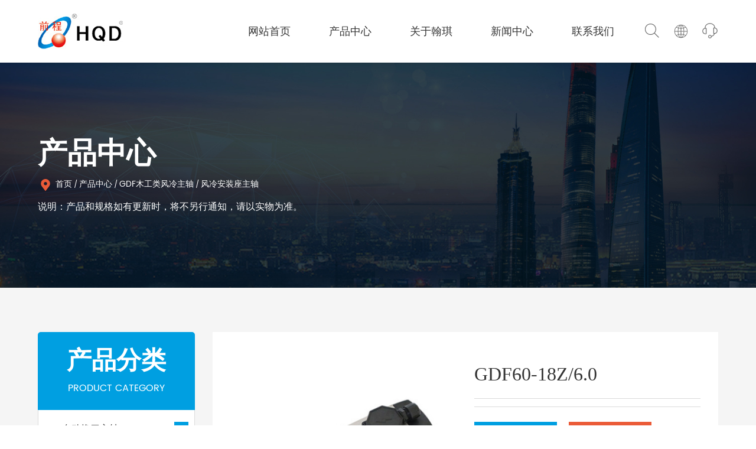

--- FILE ---
content_type: text/html; charset=utf-8
request_url: http://www.han-qi.com/list_27/239.html
body_size: 11132
content:
<!DOCTYPE html>
<html lang="en">
  <head>
    <meta charset="UTF-8" />
<meta name="viewport" content="width=device-width, initial-scale=1, shrink-to-fit=no">
<title>GDF60-18Z/6.0-江苏翰琪电机股份有限公司</title>
<meta name="keywords" content="江苏翰琪电机股份有限公司">
<meta name="description" content="型号GDF60-18Z/6.0额定功率6.0kw额定电流21.0A额定频率300Hz额定转速18000r/min额定电压220V油脂型轴承2×7008C P4 2×7002C P4旋转方向从轴伸端看为逆时针方向冷却方式风冷轴承润滑方式脂润滑ER螺帽ER32重量13KG型号GDF60-18Z/6.0额定功率6.0kw额定电流12.0A额定频率300Hz额定转速18000r/min额定电压380V油脂型">
<link  rel="icon" href="/template/hanqi/assets/images/fav.png" sizes="32x32"  type="image/png"/>
<link rel="stylesheet" href="/template/hanqi/assets/css/style.css" />
<link rel="stylesheet" href="/template/hanqi/assets/css/res.css" />
  </head>
  <body>
    <div class="page-wrapper">
  <!-- 头部导航 -->
  <header class="mainHeader">
   <div class="main">
     <div class="container-fluid">
       <div class="d-flex justify-content-between align-items-center">
         <div class="div-logo">
           <h1>
             <a href="/"><img src="/template/hanqi/assets/images/logo.png"></a>
           </h1>
         </div>
         <div class="div-menu">
           <div class="d-flex justify-content-between align-items-center">
             <div class="menuItems">
               <ul>
                 <li>
                   <a href="/">网站首页</a>
                 </li>
                 <li>
                   
                   <a href="/product/" title="产品中心">产品中心</a>
                   
                   <div class="nav-sub nav-sub1">
                      <div class="n-nav-sub">
                        
                        <a href="/list_13/">GDL自动换刀主轴<span class="nav-arrow"><svg t="1672988631267" class="icon" viewBox="0 0 1024 1024" version="1.1" xmlns="http://www.w3.org/2000/svg" p-id="4962" width="16" height="16"><path d="M581.632 781.824L802.816 563.2H99.328a51.2 51.2 0 0 1 0-102.4h703.488l-221.184-218.624a51.2 51.2 0 0 1 0-72.192 46.592 46.592 0 0 1 68.096 0l310.272 307.2a55.296 55.296 0 0 1 0 74.752l-310.272 307.2a46.592 46.592 0 0 1-68.096 0 51.2 51.2 0 0 1 0-77.312z" fill="#ffffff" p-id="4963"></path></svg></span></a>
                        
                        <a href="/list_14/">GDC超声波电主轴<span class="nav-arrow"><svg t="1672988631267" class="icon" viewBox="0 0 1024 1024" version="1.1" xmlns="http://www.w3.org/2000/svg" p-id="4962" width="16" height="16"><path d="M581.632 781.824L802.816 563.2H99.328a51.2 51.2 0 0 1 0-102.4h703.488l-221.184-218.624a51.2 51.2 0 0 1 0-72.192 46.592 46.592 0 0 1 68.096 0l310.272 307.2a55.296 55.296 0 0 1 0 74.752l-310.272 307.2a46.592 46.592 0 0 1-68.096 0 51.2 51.2 0 0 1 0-77.312z" fill="#ffffff" p-id="4963"></path></svg></span></a>
                        
                        <a href="/list_15/">GDF木工类风冷主轴<span class="nav-arrow"><svg t="1672988631267" class="icon" viewBox="0 0 1024 1024" version="1.1" xmlns="http://www.w3.org/2000/svg" p-id="4962" width="16" height="16"><path d="M581.632 781.824L802.816 563.2H99.328a51.2 51.2 0 0 1 0-102.4h703.488l-221.184-218.624a51.2 51.2 0 0 1 0-72.192 46.592 46.592 0 0 1 68.096 0l310.272 307.2a55.296 55.296 0 0 1 0 74.752l-310.272 307.2a46.592 46.592 0 0 1-68.096 0 51.2 51.2 0 0 1 0-77.312z" fill="#ffffff" p-id="4963"></path></svg></span></a>
                        
                        <a href="/list_16/">GDK雕铣类电主轴<span class="nav-arrow"><svg t="1672988631267" class="icon" viewBox="0 0 1024 1024" version="1.1" xmlns="http://www.w3.org/2000/svg" p-id="4962" width="16" height="16"><path d="M581.632 781.824L802.816 563.2H99.328a51.2 51.2 0 0 1 0-102.4h703.488l-221.184-218.624a51.2 51.2 0 0 1 0-72.192 46.592 46.592 0 0 1 68.096 0l310.272 307.2a55.296 55.296 0 0 1 0 74.752l-310.272 307.2a46.592 46.592 0 0 1-68.096 0 51.2 51.2 0 0 1 0-77.312z" fill="#ffffff" p-id="4963"></path></svg></span></a>
                        
                        <a href="/list_17/">双头主轴<span class="nav-arrow"><svg t="1672988631267" class="icon" viewBox="0 0 1024 1024" version="1.1" xmlns="http://www.w3.org/2000/svg" p-id="4962" width="16" height="16"><path d="M581.632 781.824L802.816 563.2H99.328a51.2 51.2 0 0 1 0-102.4h703.488l-221.184-218.624a51.2 51.2 0 0 1 0-72.192 46.592 46.592 0 0 1 68.096 0l310.272 307.2a55.296 55.296 0 0 1 0 74.752l-310.272 307.2a46.592 46.592 0 0 1-68.096 0 51.2 51.2 0 0 1 0-77.312z" fill="#ffffff" p-id="4963"></path></svg></span></a>
                        
                        <a href="/list_18/">GDZ广告木工用主轴<span class="nav-arrow"><svg t="1672988631267" class="icon" viewBox="0 0 1024 1024" version="1.1" xmlns="http://www.w3.org/2000/svg" p-id="4962" width="16" height="16"><path d="M581.632 781.824L802.816 563.2H99.328a51.2 51.2 0 0 1 0-102.4h703.488l-221.184-218.624a51.2 51.2 0 0 1 0-72.192 46.592 46.592 0 0 1 68.096 0l310.272 307.2a55.296 55.296 0 0 1 0 74.752l-310.272 307.2a46.592 46.592 0 0 1-68.096 0 51.2 51.2 0 0 1 0-77.312z" fill="#ffffff" p-id="4963"></path></svg></span></a>
                        
                        <a href="/list_19/">GDF封边机电主轴<span class="nav-arrow"><svg t="1672988631267" class="icon" viewBox="0 0 1024 1024" version="1.1" xmlns="http://www.w3.org/2000/svg" p-id="4962" width="16" height="16"><path d="M581.632 781.824L802.816 563.2H99.328a51.2 51.2 0 0 1 0-102.4h703.488l-221.184-218.624a51.2 51.2 0 0 1 0-72.192 46.592 46.592 0 0 1 68.096 0l310.272 307.2a55.296 55.296 0 0 1 0 74.752l-310.272 307.2a46.592 46.592 0 0 1-68.096 0 51.2 51.2 0 0 1 0-77.312z" fill="#ffffff" p-id="4963"></path></svg></span></a>
                        
                        <a href="/list_20/">数控排钻系列<span class="nav-arrow"><svg t="1672988631267" class="icon" viewBox="0 0 1024 1024" version="1.1" xmlns="http://www.w3.org/2000/svg" p-id="4962" width="16" height="16"><path d="M581.632 781.824L802.816 563.2H99.328a51.2 51.2 0 0 1 0-102.4h703.488l-221.184-218.624a51.2 51.2 0 0 1 0-72.192 46.592 46.592 0 0 1 68.096 0l310.272 307.2a55.296 55.296 0 0 1 0 74.752l-310.272 307.2a46.592 46.592 0 0 1-68.096 0 51.2 51.2 0 0 1 0-77.312z" fill="#ffffff" p-id="4963"></path></svg></span></a>
                        
                        <a href="/list_21/">五轴加工中心系列<span class="nav-arrow"><svg t="1672988631267" class="icon" viewBox="0 0 1024 1024" version="1.1" xmlns="http://www.w3.org/2000/svg" p-id="4962" width="16" height="16"><path d="M581.632 781.824L802.816 563.2H99.328a51.2 51.2 0 0 1 0-102.4h703.488l-221.184-218.624a51.2 51.2 0 0 1 0-72.192 46.592 46.592 0 0 1 68.096 0l310.272 307.2a55.296 55.296 0 0 1 0 74.752l-310.272 307.2a46.592 46.592 0 0 1-68.096 0 51.2 51.2 0 0 1 0-77.312z" fill="#ffffff" p-id="4963"></path></svg></span></a>
                        
                        <a href="/list_123/">打磨电主轴<span class="nav-arrow"><svg t="1672988631267" class="icon" viewBox="0 0 1024 1024" version="1.1" xmlns="http://www.w3.org/2000/svg" p-id="4962" width="16" height="16"><path d="M581.632 781.824L802.816 563.2H99.328a51.2 51.2 0 0 1 0-102.4h703.488l-221.184-218.624a51.2 51.2 0 0 1 0-72.192 46.592 46.592 0 0 1 68.096 0l310.272 307.2a55.296 55.296 0 0 1 0 74.752l-310.272 307.2a46.592 46.592 0 0 1-68.096 0 51.2 51.2 0 0 1 0-77.312z" fill="#ffffff" p-id="4963"></path></svg></span></a>
                        
                        <a href="/list_125/">角度头系列<span class="nav-arrow"><svg t="1672988631267" class="icon" viewBox="0 0 1024 1024" version="1.1" xmlns="http://www.w3.org/2000/svg" p-id="4962" width="16" height="16"><path d="M581.632 781.824L802.816 563.2H99.328a51.2 51.2 0 0 1 0-102.4h703.488l-221.184-218.624a51.2 51.2 0 0 1 0-72.192 46.592 46.592 0 0 1 68.096 0l310.272 307.2a55.296 55.296 0 0 1 0 74.752l-310.272 307.2a46.592 46.592 0 0 1-68.096 0 51.2 51.2 0 0 1 0-77.312z" fill="#ffffff" p-id="4963"></path></svg></span></a>
                        
                      </div>
                    </div>
                 </li>
                 <li>
                  
                   <a href="/aboutus/">关于翰琪</a>
                  
                   <div class="nav-sub nav-sub1">
                      <div class="n-nav-sub">
                        
                        <a href="/cprofile/">公司简介<span class="nav-arrow"><svg t="1672988631267" class="icon" viewBox="0 0 1024 1024" version="1.1" xmlns="http://www.w3.org/2000/svg" p-id="4962" width="16" height="16"><path d="M581.632 781.824L802.816 563.2H99.328a51.2 51.2 0 0 1 0-102.4h703.488l-221.184-218.624a51.2 51.2 0 0 1 0-72.192 46.592 46.592 0 0 1 68.096 0l310.272 307.2a55.296 55.296 0 0 1 0 74.752l-310.272 307.2a46.592 46.592 0 0 1-68.096 0 51.2 51.2 0 0 1 0-77.312z" fill="#ffffff" p-id="4963"></path></svg></span></a>
                        
                        <a href="/honor/">荣誉证书<span class="nav-arrow"><svg t="1672988631267" class="icon" viewBox="0 0 1024 1024" version="1.1" xmlns="http://www.w3.org/2000/svg" p-id="4962" width="16" height="16"><path d="M581.632 781.824L802.816 563.2H99.328a51.2 51.2 0 0 1 0-102.4h703.488l-221.184-218.624a51.2 51.2 0 0 1 0-72.192 46.592 46.592 0 0 1 68.096 0l310.272 307.2a55.296 55.296 0 0 1 0 74.752l-310.272 307.2a46.592 46.592 0 0 1-68.096 0 51.2 51.2 0 0 1 0-77.312z" fill="#ffffff" p-id="4963"></path></svg></span></a>
                        
                        <a href="/qyhj/">企业环境<span class="nav-arrow"><svg t="1672988631267" class="icon" viewBox="0 0 1024 1024" version="1.1" xmlns="http://www.w3.org/2000/svg" p-id="4962" width="16" height="16"><path d="M581.632 781.824L802.816 563.2H99.328a51.2 51.2 0 0 1 0-102.4h703.488l-221.184-218.624a51.2 51.2 0 0 1 0-72.192 46.592 46.592 0 0 1 68.096 0l310.272 307.2a55.296 55.296 0 0 1 0 74.752l-310.272 307.2a46.592 46.592 0 0 1-68.096 0 51.2 51.2 0 0 1 0-77.312z" fill="#ffffff" p-id="4963"></path></svg></span></a>
                        
                        <a href="/khxz/">客户须知<span class="nav-arrow"><svg t="1672988631267" class="icon" viewBox="0 0 1024 1024" version="1.1" xmlns="http://www.w3.org/2000/svg" p-id="4962" width="16" height="16"><path d="M581.632 781.824L802.816 563.2H99.328a51.2 51.2 0 0 1 0-102.4h703.488l-221.184-218.624a51.2 51.2 0 0 1 0-72.192 46.592 46.592 0 0 1 68.096 0l310.272 307.2a55.296 55.296 0 0 1 0 74.752l-310.272 307.2a46.592 46.592 0 0 1-68.096 0 51.2 51.2 0 0 1 0-77.312z" fill="#ffffff" p-id="4963"></path></svg></span></a>
                        
                        <a href="/downloadlist/">文件下载<span class="nav-arrow"><svg t="1672988631267" class="icon" viewBox="0 0 1024 1024" version="1.1" xmlns="http://www.w3.org/2000/svg" p-id="4962" width="16" height="16"><path d="M581.632 781.824L802.816 563.2H99.328a51.2 51.2 0 0 1 0-102.4h703.488l-221.184-218.624a51.2 51.2 0 0 1 0-72.192 46.592 46.592 0 0 1 68.096 0l310.272 307.2a55.296 55.296 0 0 1 0 74.752l-310.272 307.2a46.592 46.592 0 0 1-68.096 0 51.2 51.2 0 0 1 0-77.312z" fill="#ffffff" p-id="4963"></path></svg></span></a>
                        
                        <a href="/videos/">产品视频<span class="nav-arrow"><svg t="1672988631267" class="icon" viewBox="0 0 1024 1024" version="1.1" xmlns="http://www.w3.org/2000/svg" p-id="4962" width="16" height="16"><path d="M581.632 781.824L802.816 563.2H99.328a51.2 51.2 0 0 1 0-102.4h703.488l-221.184-218.624a51.2 51.2 0 0 1 0-72.192 46.592 46.592 0 0 1 68.096 0l310.272 307.2a55.296 55.296 0 0 1 0 74.752l-310.272 307.2a46.592 46.592 0 0 1-68.096 0 51.2 51.2 0 0 1 0-77.312z" fill="#ffffff" p-id="4963"></path></svg></span></a>
                        
                      </div>
                    </div>
                 </li>
                 <li>
                  
                   <a href="/article/">新闻中心</a>
                  
                  <div class="nav-sub nav-sub1">
                      <div class="n-nav-sub">
                        
                        <a href="/company/">公司新闻<span class="nav-arrow"><svg t="1672988631267" class="icon" viewBox="0 0 1024 1024" version="1.1" xmlns="http://www.w3.org/2000/svg" p-id="4962" width="16" height="16"><path d="M581.632 781.824L802.816 563.2H99.328a51.2 51.2 0 0 1 0-102.4h703.488l-221.184-218.624a51.2 51.2 0 0 1 0-72.192 46.592 46.592 0 0 1 68.096 0l310.272 307.2a55.296 55.296 0 0 1 0 74.752l-310.272 307.2a46.592 46.592 0 0 1-68.096 0 51.2 51.2 0 0 1 0-77.312z" fill="#ffffff" p-id="4963"></path></svg></span></a>
                        
                        <a href="/industry/">行业资讯<span class="nav-arrow"><svg t="1672988631267" class="icon" viewBox="0 0 1024 1024" version="1.1" xmlns="http://www.w3.org/2000/svg" p-id="4962" width="16" height="16"><path d="M581.632 781.824L802.816 563.2H99.328a51.2 51.2 0 0 1 0-102.4h703.488l-221.184-218.624a51.2 51.2 0 0 1 0-72.192 46.592 46.592 0 0 1 68.096 0l310.272 307.2a55.296 55.296 0 0 1 0 74.752l-310.272 307.2a46.592 46.592 0 0 1-68.096 0 51.2 51.2 0 0 1 0-77.312z" fill="#ffffff" p-id="4963"></path></svg></span></a>
                        
                      </div>
                    </div>
                 </li>
                 <li>
                  
                   <a href="/contact/">联系我们</a>
                  
                  <div class="nav-sub nav-sub1">
                      <div class="n-nav-sub">
                        
                        <a href="/about_40/">联系方式<span class="nav-arrow"><svg t="1672988631267" class="icon" viewBox="0 0 1024 1024" version="1.1" xmlns="http://www.w3.org/2000/svg" p-id="4962" width="16" height="16"><path d="M581.632 781.824L802.816 563.2H99.328a51.2 51.2 0 0 1 0-102.4h703.488l-221.184-218.624a51.2 51.2 0 0 1 0-72.192 46.592 46.592 0 0 1 68.096 0l310.272 307.2a55.296 55.296 0 0 1 0 74.752l-310.272 307.2a46.592 46.592 0 0 1-68.096 0 51.2 51.2 0 0 1 0-77.312z" fill="#ffffff" p-id="4963"></path></svg></span></a>
                        
                        
                        <a href="/about_40/#message">客户留言<span class="nav-arrow"><svg t="1672988631267" class="icon" viewBox="0 0 1024 1024" version="1.1" xmlns="http://www.w3.org/2000/svg" p-id="4962" width="16" height="16"><path d="M581.632 781.824L802.816 563.2H99.328a51.2 51.2 0 0 1 0-102.4h703.488l-221.184-218.624a51.2 51.2 0 0 1 0-72.192 46.592 46.592 0 0 1 68.096 0l310.272 307.2a55.296 55.296 0 0 1 0 74.752l-310.272 307.2a46.592 46.592 0 0 1-68.096 0 51.2 51.2 0 0 1 0-77.312z" fill="#ffffff" p-id="4963"></path></svg></span></a>
                        
                      </div>
                    </div>
                 </li> 
               </ul>
             </div>
             <div class="top-btns">
              <div class="d-flex">
                <div class="d-block d-md-none">
                  <a href="http://en.han-qi.com/" class="lanEn"><span>English</span></a>
                </div>
                <div class="nav-btn d-block d-lg-none">
                  <span class="line line1"></span>
                  <span class="line line2"></span>
                  <span class="line line3"></span>
                </div>
                 <div class="tb search">
                   <div class="saerch-svg">
                    <svg t="1672985378406" class="icon" viewBox="0 0 1024 1024" version="1.1" xmlns="http://www.w3.org/2000/svg" p-id="2687" width="28" height="28"><path d="M680.728354 651.326209c121.274064-137.208988 116.320239-346.908988-14.939247-478.166427-136.444579-136.433322-357.662913-136.433322-494.094188 0-136.443555 136.442532-136.443555 357.661889 0 494.105445 131.241067 131.253346 340.927763 136.204102 478.149031 14.942317l265.63187 265.63187 30.889521-30.877241L680.728354 651.326209zM649.273968 622.002346l-28.658713 28.668946c-120.345925 105.622596-303.678394 101.031021-418.524049-13.812587-119.651101-119.651101-119.651101-313.648466 0-433.299567C321.742307 83.909062 515.740696 83.909062 635.39282 203.569372 750.211868 318.380234 754.826979 501.656421 649.273968 622.002346z" p-id="2688"></path></svg>
                    <div class="search-form">
                      <form class="form1" action="/search/"  method="get">
                         <input type="text" name="keyword" placeholder="请输入搜索内容">
                         <input type="hidden" name="field" value="title" >
                        <input type="hidden" name="scode" value="5">
                         <button type="submit"><svg t="1672993800480" class="icon" viewBox="0 0 1024 1024" version="1.1" xmlns="http://www.w3.org/2000/svg" p-id="6054" width="24" height="24"><path d="M781.7 728l-13.6 13.6-102-102c54.7-61.1 88.3-141.6 88.3-230.1C754.4 218.7 599.7 64 408.9 64S63.4 218.7 63.4 409.5 218.1 755 408.9 755c88.5 0 168.9-33.6 230.1-88.3l102 102-13.6 13.6 177.1 177.1 54.3-54.3L781.7 728z m-680-318.6c0-169.3 137.8-307.1 307.1-307.1s307.1 137.8 307.1 307.1-137.8 307.1-307.1 307.1c-169.3 0.1-307.1-137.7-307.1-307.1z" fill="#ffffff" p-id="6055"></path></svg></button>
                      </form>
                     </div>
                  </div>
                 </div>
                 <div class="tb language">
                   <div class="lan-svg">
                     <svg t="1672985495530" class="icon" viewBox="0 0 1024 1024" version="1.1" xmlns="http://www.w3.org/2000/svg" p-id="3771" width="30" height="30"><path d="M512 129.94444444h-0.36736111H511.08159723c-210.68159723 0.55104167-381.13715277 171.37395833-381.13715279 382.05555556s170.45555556 381.50451389 381.13715279 382.05555556h0.91840277c211.04895833 0 382.05555556-171.00659723 382.05555556-382.05555556S723.04895833 129.94444444 512 129.94444444z m15.24548611 228.68229167c40.59340277-1.10208333 79.90104167-6.42881944 117.92291666-15.61284722 11.38819444 45.00173611 18.55173611 96.98333333 19.65381946 153.92430555H527.24548611V358.62673611z m0-30.67465278V163.00694444c41.14444444 11.38819444 83.02361111 66.30868056 109.47361112 150.61805556-35.26666667 8.44930556-71.81909723 13.225-109.47361112 14.32708333z m-30.49097222-165.3125v165.49618056c-38.021875-1.10208333-74.94166667-6.06145833-110.39201389-14.69444445 26.81736111-84.86041667 68.88020833-140.14826389 110.39201389-150.80173611z m0 195.98715278v138.12777778H358.259375c1.10208333-56.94097223 8.265625-108.92256944 19.65381944-153.92430556 38.20555556 9.18402777 78.06423611 14.69444444 118.84131945 15.79652778zM327.40104167 496.75451389H160.98645833c3.30625-78.61527777 32.69513889-150.61805556 79.53368056-207.55902778 33.98090277 18.73541667 70.16597223 34.16458333 108.00416667 45.55277778-12.49027777 48.67534723-19.8375 103.59583333-21.12326389 162.00625z m0 30.49097222c1.10208333 58.22673611 8.44930556 113.33090277 20.93958333 162.00625a571.99043402 571.99043402 0 0 0-108.00416667 45.55277778c-46.83854167-56.94097223-76.04375-128.94375-79.53368056-207.55902778H327.40104167z m30.85833333 0h138.49513889v137.94409722C455.97743056 666.29166667 416.11875 671.80208333 377.91319444 681.16979167c-11.38819444-45.00173611-18.55173611-96.98333333-19.65381944-153.92430556z m138.49513889 168.61875v165.67986112c-41.51180556-10.83715277-83.57465277-65.94131944-110.39201389-150.80173612 35.45034723-8.81666667 72.37013889-13.77604167 110.39201389-14.878125zM527.24548611 860.99305556V695.68055556c37.65451389 1.10208333 74.20694444 6.06145833 109.65729166 14.51076388-26.63368056 84.49305556-68.32916667 139.41354167-109.65729166 150.80173612z m0-195.80347223V527.24548611h137.57673612c-1.10208333 56.75729167-8.265625 108.73888889-19.65381946 153.740625-38.021875-9.18402777-77.32951389-14.69444444-117.92291666-15.79652778z m168.25138889-137.94409722h167.51666667c-3.30625 78.61527777-32.69513889 150.434375-79.53368056 207.55902778-34.34826389-18.91909723-70.71701389-34.34826389-108.92256944-45.92013889 12.49027777-48.67534723 19.8375-103.41215277 20.93958333-161.63888889z m0-30.49097222c-1.10208333-58.22673611-8.44930556-113.14722223-20.75590277-161.82256945 38.20555556-11.571875 74.57430556-27.00104167 108.73888888-45.73645833 46.83854167 56.94097223 76.22743056 128.94375 79.53368056 207.74270833H695.496875z m67.04340277-231.07013889c-30.49097223 16.16388889-62.45138889 29.57256944-96.06493054 39.675-17.81701389-57.49201389-42.98125-104.33055556-72.55381946-135.18888889 65.02291667 15.61284723 123.06597223 49.41006944 168.61875 95.51388889zM428.97638889 170.53784723c-29.57256944 30.67465277-54.553125 77.51319444-72.18645833 134.63784721-33.24618056-10.10243056-65.02291667-23.32743056-95.14652779-39.49131944 45.00173611-45.92013889 102.67743056-79.53368056 167.33298612-95.14652777zM261.45972223 758.13194444c30.12361111-16.16388889 62.08402777-29.38888889 95.14652777-39.49131944 17.81701389 57.30833333 42.79756944 103.96319444 72.37013889 134.82152777-64.65555556-15.61284723-122.33125-49.22638889-167.51666666-95.33020833z m332.46180554 95.69756945c29.75625-30.85833333 54.73680556-77.696875 72.7375-135.37256945 33.61354167 10.10243056 65.57395833 23.51111111 96.06493056 39.675-45.55277777 46.2875-103.77951389 80.08472223-168.80243056 95.69756945z" p-id="3772"></path></svg>
                     <div class="languages">
                       <a href="http://www.han-qi.com/">Chinese</a>
                       <a href="http://en.han-qi.com/">English</a>
                     </div>
                   </div>
                 </div>
                 <div class="tb kefu">
                  
                  <a href="/contact/">
                     <div class="kefu-svg">
                       <svg t="1672985860573" class="icon" viewBox="0 0 1024 1024" version="1.1" xmlns="http://www.w3.org/2000/svg" p-id="5865" width="28" height="28"><path d="M213.504 358.912c-11.392 0-20.821333-8.96-21.290667-20.437333L192 328.490667c0-157.098667 143.530667-284.885333 320-284.885333s320 127.786667 320 284.885333l-0.170667 7.466667c-0.341333 11.733333-10.154667 21.76-21.973333 21.802667-11.733333-0.341333-21.077333-9.002667-20.736-20.778667L789.333333 328.490667c0-133.546667-124.416-242.218667-277.333333-242.218667S234.666667 194.944 234.666667 328.490667l0.170667 8.192C235.349333 348.458667 226.176 358.4 214.4 358.869333 214.144 358.912 213.845333 358.912 213.504 358.912zM597.205333 881.194667c-10.538667 0-19.754667-7.850667-21.12-18.645333-1.493333-11.648 6.741333-22.357333 18.474667-23.893333 78.165333-10.026667 151.594667-73.770667 174.549333-151.509333 3.370667-11.306667 15.232-17.664 26.496-14.421333 11.306667 3.328 17.749333 15.189333 14.421333 26.496-27.946667 94.72-114.346667 169.472-210.048 181.76C599.04 881.152 598.144 881.194667 597.205333 881.194667zM511.957333 983.424c-58.794667 0-106.624-47.829333-106.624-106.666667s47.829333-106.666667 106.624-106.666667c58.837333 0 106.709333 47.829333 106.709333 106.666667S570.794667 983.424 511.957333 983.424zM511.957333 812.757333c-35.285333 0-63.957333 28.714667-63.957333 64s28.672 64 63.957333 64c35.328 0 64.042667-28.714667 64.042667-64S547.285333 812.757333 511.957333 812.757333zM277.632 724.650667 223.744 724.650667c-99.882667 0-181.162667-85.973333-181.162667-191.573333 0-105.6 81.237333-191.530667 181.12-191.573333l53.930667 0c11.776 0 21.333333 9.557333 21.333333 21.333333l0 340.48C298.965333 715.136 289.450667 724.650667 277.632 724.650667zM223.744 384.170667c-76.373333 0-138.496 66.816-138.496 148.906667 0 82.133333 62.122667 148.906667 138.453333 148.906667l32.597333 0 0-297.813333L223.744 384.170667zM799.232 704.512l-53.802667 0c-11.776 0-21.333333-9.557333-21.333333-21.333333L724.096 341.930667c0-11.776 9.557333-21.333333 21.333333-21.333333l53.76 0c99.754667 0 180.906667 86.144 180.906667 192C980.138667 618.410667 898.986667 704.512 799.232 704.512zM766.805333 661.845333l32.469333 0c76.202667 0 138.197333-66.944 138.197333-149.290667s-61.994667-149.290667-138.197333-149.333333l-32.469333 0L766.805333 661.845333z" p-id="5866"></path></svg>
                     </div>
                   </a>
                   
                 </div>
               </div>
             </div>
           </div>
         </div>
       </div>
     </div>
   </div>
   
  </header>
  <div class="mItems">
    <div class="container-fluid">
      <ul>
        <li>
          <div class="title d-flex">
            <a href="/" class="flex-fill">首页</a>
          </div>
        </li>
        <li>
          <div class="title d-flex justify-content-between align-items-center">
            
            <a href="/product/" class="flex-fill">产品中心</a>
            
            <span class="itemBtn">
              <svg t="1671083391184" class="icon" viewBox="0 0 1024 1024" version="1.1" xmlns="http://www.w3.org/2000/svg" p-id="6987" width="20" height="20"><path d="M529.1 716.7c-9.2 0.2-18.1-3.1-24.8-9.4L139.5 367.7c-14.2-13.2-15-35.5-1.8-49.7s35.5-15 49.7-1.8l339.7 316.3 308.6-315.1c13.6-13.9 35.8-14.1 49.7-0.5s14.1 35.8 0.5 49.7L553.3 706.2c-6.4 6.6-15.1 10.4-24.2 10.5z" p-id="6988" fill="#333"></path></svg>
            </span>
          </div>
          <div class="subItems">
            
            <a href="/list_13/">GDL自动换刀主轴</a>
            
            <a href="/list_14/">GDC超声波电主轴</a>
            
            <a href="/list_15/">GDF木工类风冷主轴</a>
            
            <a href="/list_16/">GDK雕铣类电主轴</a>
            
            <a href="/list_17/">双头主轴</a>
            
            <a href="/list_18/">GDZ广告木工用主轴</a>
            
            <a href="/list_19/">GDF封边机电主轴</a>
            
            <a href="/list_20/">数控排钻系列</a>
            
            <a href="/list_21/">五轴加工中心系列</a>
            
            <a href="/list_123/">打磨电主轴</a>
            
            <a href="/list_125/">角度头系列</a>
            
          </div>
        </li>
        <li>
          <div class="title d-flex justify-content-between align-items-center">
            
            <a href="/aboutus/" class="flex-fill">关于翰琪</a>
            
            <span class="itemBtn">
              <svg t="1671083391184" class="icon" viewBox="0 0 1024 1024" version="1.1" xmlns="http://www.w3.org/2000/svg" p-id="6987" width="20" height="20"><path d="M529.1 716.7c-9.2 0.2-18.1-3.1-24.8-9.4L139.5 367.7c-14.2-13.2-15-35.5-1.8-49.7s35.5-15 49.7-1.8l339.7 316.3 308.6-315.1c13.6-13.9 35.8-14.1 49.7-0.5s14.1 35.8 0.5 49.7L553.3 706.2c-6.4 6.6-15.1 10.4-24.2 10.5z" p-id="6988" fill="#333"></path></svg>
            </span>
          </div>
          <div class="subItems">
            
            <a href="/cprofile/">公司简介</a>
            
            <a href="/honor/">荣誉证书</a>
            
            <a href="/qyhj/">企业环境</a>
            
            <a href="/khxz/">客户须知</a>
            
            <a href="/downloadlist/">文件下载</a>
            
            <a href="/videos/">产品视频</a>
            
          </div>
        </li>
        <li>
          <div class="title d-flex justify-content-between align-items-center">
            
            <a href="/article/" class="flex-fill">新闻中心</a>
            
            <span class="itemBtn">
              <svg t="1671083391184" class="icon" viewBox="0 0 1024 1024" version="1.1" xmlns="http://www.w3.org/2000/svg" p-id="6987" width="20" height="20"><path d="M529.1 716.7c-9.2 0.2-18.1-3.1-24.8-9.4L139.5 367.7c-14.2-13.2-15-35.5-1.8-49.7s35.5-15 49.7-1.8l339.7 316.3 308.6-315.1c13.6-13.9 35.8-14.1 49.7-0.5s14.1 35.8 0.5 49.7L553.3 706.2c-6.4 6.6-15.1 10.4-24.2 10.5z" p-id="6988" fill="#333"></path></svg>
            </span>
          </div>
          <div class="subItems">
            
            <a href="/company/">公司新闻</a>
            
            <a href="/industry/">行业资讯</a>
            
          </div>
        </li>
        <li>
          <div class="title d-flex justify-content-between align-items-center">
            
            <a href="/contact/" class="flex-fill">联系我们</a>
            
            <span class="itemBtn">
              <svg t="1671083391184" class="icon" viewBox="0 0 1024 1024" version="1.1" xmlns="http://www.w3.org/2000/svg" p-id="6987" width="20" height="20"><path d="M529.1 716.7c-9.2 0.2-18.1-3.1-24.8-9.4L139.5 367.7c-14.2-13.2-15-35.5-1.8-49.7s35.5-15 49.7-1.8l339.7 316.3 308.6-315.1c13.6-13.9 35.8-14.1 49.7-0.5s14.1 35.8 0.5 49.7L553.3 706.2c-6.4 6.6-15.1 10.4-24.2 10.5z" p-id="6988" fill="#333"></path></svg>
            </span>
          </div>
          <div class="subItems">
            
            <a href="/about_40/">联系方式</a>
            
            <a href="/about_10/">客户留言</a>
            
          </div>
        </li>
        
      </ul>
    </div>
  </div>
  <!-- 头部导航END -->
      <!-- banner -->
      <section class="banner">
        <div class="pagetitle" style="background-image: url(/template/hanqi/assets/images/nyBan1.jpg);">
          <div class="container-fluid">
            <div class="div-text">
              <h4 class="title">产品中心</h4>
              <!-- 面包屑导航 -->
<p class="bread">
	<span><svg t="1673335025372" class="icon" viewBox="0 0 1024 1024" version="1.1" xmlns="http://www.w3.org/2000/svg" p-id="2718" width="20" height="20"><path d="M512 0C294.208 0 117.034667 177.152 117.056 394.922667c0 80.896 24.298667 158.677333 69.781333 224.149333 2.282667 3.925333 4.586667 7.722667 7.296 11.413333l288.277333 379.989333C490.24 1019.2 500.757333 1024 512.021333 1024c11.114667 0 21.696-4.842667 30.848-15.104l286.954667-378.474667c2.837333-3.754667 5.248-7.872 6.570667-10.282667 46.144-66.389333 70.570667-144.256 70.570667-225.173333C906.965333 177.152 729.792 0 512 0zM512 536.170667c-77.781333 0-141.077333-63.296-141.077333-141.098667 0-77.781333 63.296-141.056 141.077333-141.056 77.781333 0 141.077333 63.296 141.077333 141.056C653.077333 472.874667 589.781333 536.170667 512 536.170667z" p-id="2719" fill="#eb5b38"></path></svg></span>
	<a href="/">首页</a><span>/</span><a href="/product/">产品中心</a><span>/</span><a href="/list_15/">GDF木工类风冷主轴</a><span>/</span><a href="/list_27/">风冷安装座主轴</a>
</p>
              <p style="margin-top: 15px;">说明：产品和规格如有更新时，将不另行通知，请以实物为准。</p>
            </div>
          </div>
        </div>
      </section>

      <!-- 产品列表 -->
      <div class="d-block d-xl-none" style="background-color: rgba(245, 245, 245, 1);">
        <div class="allcatesBtn"><p>全部产品分类&gt;</p></div>
        <div class="container-fluid">
          <div class="psearch mpsearch">
            <form class="form1" action="/search/"  method="get">
               <input type="text" name="keyword" placeholder="请输入搜索内容">
               <input type="hidden" name="field" value="title" >
               <input type="hidden" name="scode" value="2">
               <button type="submit"><svg t="1672993800480" class="icon" viewBox="0 0 1024 1024" version="1.1" xmlns="http://www.w3.org/2000/svg" p-id="6054" width="24" height="24"><path d="M781.7 728l-13.6 13.6-102-102c54.7-61.1 88.3-141.6 88.3-230.1C754.4 218.7 599.7 64 408.9 64S63.4 218.7 63.4 409.5 218.1 755 408.9 755c88.5 0 168.9-33.6 230.1-88.3l102 102-13.6 13.6 177.1 177.1 54.3-54.3L781.7 728z m-680-318.6c0-169.3 137.8-307.1 307.1-307.1s307.1 137.8 307.1 307.1-137.8 307.1-307.1 307.1c-169.3 0.1-307.1-137.7-307.1-307.1z" fill="#ffffff" p-id="6055"></path></svg></button>
            </form>
          </div>
        </div>
      </div>
      <div class="div-mpCates d-block d-xl-none">
        <div class="d-flex align-items-stretch h-100">
          <div class="d1">
            <span class="cateHide">&gt;</span>
          </div>
          <div class="d2 flex-fill">
            <div class="nproCates">
              
              <div class="item">
                <div class="tit">
                  <div class="d-flex justify-content-between align-items-center">
                    <a href="/list_13/" class="ptit">GDL自动换刀主轴</a>
                    
                    <span class="pbtn"></span>
                    
                  </div>
                </div>
                
                <div class="psub">
                  
                    <a href= "/list_23/">水冷拉刀主轴</a>
                  
                    <a href= "/list_24/">风冷拉刀主轴</a>
                  
                    <a href= "/list_121/">方形水冷拉刀主轴</a>
                  
                </div>
                
              </div>
              
              <div class="item">
                <div class="tit">
                  <div class="d-flex justify-content-between align-items-center">
                    <a href="/list_14/" class="ptit">GDC超声波电主轴</a>
                    
                  </div>
                </div>
                
              </div>
              
              <div class="item">
                <div class="tit">
                  <div class="d-flex justify-content-between align-items-center">
                    <a href="/list_15/" class="ptit">GDF木工类风冷主轴</a>
                    
                    <span class="pbtn"></span>
                    
                  </div>
                </div>
                
                <div class="psub">
                  
                    <a href= "/list_25/">方形风冷主轴</a>
                  
                    <a href= "/list_26/">圆形风冷主轴</a>
                  
                    <a href= "/list_27/">风冷安装座主轴</a>
                  
                    <a href= "/list_28/">低噪音风冷电主轴</a>
                  
                    <a href= "/list_29/">锯片类风冷主轴</a>
                  
                </div>
                
              </div>
              
              <div class="item">
                <div class="tit">
                  <div class="d-flex justify-content-between align-items-center">
                    <a href="/list_16/" class="ptit">GDK雕铣类电主轴</a>
                    
                    <span class="pbtn"></span>
                    
                  </div>
                </div>
                
                <div class="psub">
                  
                    <a href= "/list_30/">恒功率主轴</a>
                  
                    <a href= "/list_31/">恒转矩主轴</a>
                  
                    <a href= "/list_32/">钻床主轴</a>
                  
                </div>
                
              </div>
              
              <div class="item">
                <div class="tit">
                  <div class="d-flex justify-content-between align-items-center">
                    <a href="/list_17/" class="ptit">双头主轴</a>
                    
                    <span class="pbtn"></span>
                    
                  </div>
                </div>
                
                <div class="psub">
                  
                    <a href= "/list_33/">圆形双头电主轴</a>
                  
                    <a href= "/list_34/">方形双头电主轴</a>
                  
                </div>
                
              </div>
              
              <div class="item">
                <div class="tit">
                  <div class="d-flex justify-content-between align-items-center">
                    <a href="/list_18/" class="ptit">GDZ广告木工用主轴</a>
                    
                  </div>
                </div>
                
              </div>
              
              <div class="item">
                <div class="tit">
                  <div class="d-flex justify-content-between align-items-center">
                    <a href="/list_19/" class="ptit">GDF封边机电主轴</a>
                    
                  </div>
                </div>
                
              </div>
              
              <div class="item">
                <div class="tit">
                  <div class="d-flex justify-content-between align-items-center">
                    <a href="/list_20/" class="ptit">数控排钻系列</a>
                    
                  </div>
                </div>
                
              </div>
              
              <div class="item">
                <div class="tit">
                  <div class="d-flex justify-content-between align-items-center">
                    <a href="/list_21/" class="ptit">五轴加工中心系列</a>
                    
                  </div>
                </div>
                
              </div>
              
              <div class="item">
                <div class="tit">
                  <div class="d-flex justify-content-between align-items-center">
                    <a href="/list_123/" class="ptit">打磨电主轴</a>
                    
                  </div>
                </div>
                
              </div>
              
              <div class="item">
                <div class="tit">
                  <div class="d-flex justify-content-between align-items-center">
                    <a href="/list_125/" class="ptit">角度头系列</a>
                    
                  </div>
                </div>
                
              </div>
              
            </div>

          </div>
        </div>
      </div>
      <section class="nproSec pt">
        <div class="container-fluid">
          <div class="row">
            <div class="col-xl-3 col-12">
              <div class="d-none d-xl-block">
                <slider class="mainSlider">
                  <div class="title text-center">
                    <h4>产品分类</h4>
                    <p>PRODUCT CATEGORY</p>
                  </div>
                  <div class="nproCates">
                    
                    <div class="item   hason">
                      <div class="tit">
                        <div class="d-flex justify-content-between align-items-center">
                          <a href="/list_13/" class="ptit">GDL自动换刀主轴</a>
                          
                          <span class="pbtn "></span>
                          
                        </div>
                      </div>
                      <div class="psub">
                        
                        <a href="/list_23/" >水冷拉刀主轴</a>
                        
                        <a href="/list_24/" >风冷拉刀主轴</a>
                        
                        <a href="/list_121/" >方形水冷拉刀主轴</a>
                        
                      </div>
                    </div>
                    
                    <div class="item  ">
                      <div class="tit">
                        <div class="d-flex justify-content-between align-items-center">
                          <a href="/list_14/" class="ptit">GDC超声波电主轴</a>
                          
                        </div>
                      </div>
                      <div class="psub">
                        
                      </div>
                    </div>
                    
                    <div class="item active  hason">
                      <div class="tit">
                        <div class="d-flex justify-content-between align-items-center">
                          <a href="/list_15/" class="ptit">GDF木工类风冷主轴</a>
                          
                          <span class="pbtn on"></span>
                          
                        </div>
                      </div>
                      <div class="psub">
                        
                        <a href="/list_25/" >方形风冷主轴</a>
                        
                        <a href="/list_26/" >圆形风冷主轴</a>
                        
                        <a href="/list_27/" class="nactive">风冷安装座主轴</a>
                        
                        <a href="/list_28/" >低噪音风冷电主轴</a>
                        
                        <a href="/list_29/" >锯片类风冷主轴</a>
                        
                      </div>
                    </div>
                    
                    <div class="item   hason">
                      <div class="tit">
                        <div class="d-flex justify-content-between align-items-center">
                          <a href="/list_16/" class="ptit">GDK雕铣类电主轴</a>
                          
                          <span class="pbtn "></span>
                          
                        </div>
                      </div>
                      <div class="psub">
                        
                        <a href="/list_30/" >恒功率主轴</a>
                        
                        <a href="/list_31/" >恒转矩主轴</a>
                        
                        <a href="/list_32/" >钻床主轴</a>
                        
                      </div>
                    </div>
                    
                    <div class="item   hason">
                      <div class="tit">
                        <div class="d-flex justify-content-between align-items-center">
                          <a href="/list_17/" class="ptit">双头主轴</a>
                          
                          <span class="pbtn "></span>
                          
                        </div>
                      </div>
                      <div class="psub">
                        
                        <a href="/list_33/" >圆形双头电主轴</a>
                        
                        <a href="/list_34/" >方形双头电主轴</a>
                        
                      </div>
                    </div>
                    
                    <div class="item  ">
                      <div class="tit">
                        <div class="d-flex justify-content-between align-items-center">
                          <a href="/list_18/" class="ptit">GDZ广告木工用主轴</a>
                          
                        </div>
                      </div>
                      <div class="psub">
                        
                      </div>
                    </div>
                    
                    <div class="item  ">
                      <div class="tit">
                        <div class="d-flex justify-content-between align-items-center">
                          <a href="/list_19/" class="ptit">GDF封边机电主轴</a>
                          
                        </div>
                      </div>
                      <div class="psub">
                        
                      </div>
                    </div>
                    
                    <div class="item  ">
                      <div class="tit">
                        <div class="d-flex justify-content-between align-items-center">
                          <a href="/list_20/" class="ptit">数控排钻系列</a>
                          
                        </div>
                      </div>
                      <div class="psub">
                        
                      </div>
                    </div>
                    
                    <div class="item  ">
                      <div class="tit">
                        <div class="d-flex justify-content-between align-items-center">
                          <a href="/list_21/" class="ptit">五轴加工中心系列</a>
                          
                        </div>
                      </div>
                      <div class="psub">
                        
                      </div>
                    </div>
                    
                    <div class="item  ">
                      <div class="tit">
                        <div class="d-flex justify-content-between align-items-center">
                          <a href="/list_123/" class="ptit">打磨电主轴</a>
                          
                        </div>
                      </div>
                      <div class="psub">
                        
                      </div>
                    </div>
                    
                    <div class="item  ">
                      <div class="tit">
                        <div class="d-flex justify-content-between align-items-center">
                          <a href="/list_125/" class="ptit">角度头系列</a>
                          
                        </div>
                      </div>
                      <div class="psub">
                        
                      </div>
                    </div>
                    
                  </div>
                  <div class="psearch">
                    <form class="form1" action="/search/"  method="get">
                       <input type="text" name="keyword" placeholder="请输入搜索内容">
                       <input type="hidden" name="field" value="title" >
                       <input type="hidden" name="scode" value="2">
                       <button type="submit"><svg t="1672993800480" class="icon" viewBox="0 0 1024 1024" version="1.1" xmlns="http://www.w3.org/2000/svg" p-id="6054" width="24" height="24"><path d="M781.7 728l-13.6 13.6-102-102c54.7-61.1 88.3-141.6 88.3-230.1C754.4 218.7 599.7 64 408.9 64S63.4 218.7 63.4 409.5 218.1 755 408.9 755c88.5 0 168.9-33.6 230.1-88.3l102 102-13.6 13.6 177.1 177.1 54.3-54.3L781.7 728z m-680-318.6c0-169.3 137.8-307.1 307.1-307.1s307.1 137.8 307.1 307.1-137.8 307.1-307.1 307.1c-169.3 0.1-307.1-137.7-307.1-307.1z" fill="#ffffff" p-id="6055"></path></svg></button>
                    </form>
                   </div>
                </slider>
              </div>
              <!-- 相关产品 -->
              <div class="relatePro">
                <p class="leftTit">相关产品</p>
                <div class="swiper-container swiperRelate">
                  <div class="swiper-wrapper">
                    
                      <div class="swiper-slide">
                        <a href="/list_21/124.html" title="GDL65-ISO30-18Z/9">
                          <div class="div-img">
                            <img src="/static/upload/image/20230130/1675064629375693.jpg" alt="GDL65-ISO30-18Z/9">
                          </div>
                          <div class="div-text">
                            <p>GDL65-ISO30-18Z/9</p>
                          </div>
                        </a>
                      </div>
                    
                      <div class="swiper-slide">
                        <a href="/list_21/123.html" title="W12型AC摆头">
                          <div class="div-img">
                            <img src="/static/upload/image/20230130/1675064354177480.jpg" alt="W12型AC摆头">
                          </div>
                          <div class="div-text">
                            <p>W12型AC摆头</p>
                          </div>
                        </a>
                      </div>
                    
                      <div class="swiper-slide">
                        <a href="/list_23/294.html" title="GDL125-30-18Z/7.5">
                          <div class="div-img">
                            <img src="/static/upload/image/20230610/1686377705460927.jpg" alt="GDL125-30-18Z/7.5">
                          </div>
                          <div class="div-text">
                            <p>GDL125-30-18Z/7.5</p>
                          </div>
                        </a>
                      </div>
                    
                      <div class="swiper-slide">
                        <a href="/list_24/282.html" title="GDL70-24Z/9.0">
                          <div class="div-img">
                            <img src="/static/upload/image/20240828/1724828760153014.jpg" alt="GDL70-24Z/9.0">
                          </div>
                          <div class="div-text">
                            <p>GDL70-24Z/9.0</p>
                          </div>
                        </a>
                      </div>
                    
                      <div class="swiper-slide">
                        <a href="/list_25/263.html" title="GDF60-18Z/6.0">
                          <div class="div-img">
                            <img src="/static/upload/image/20230203/1675411311757844.jpg" alt="GDF60-18Z/6.0">
                          </div>
                          <div class="div-text">
                            <p>GDF60-18Z/6.0</p>
                          </div>
                        </a>
                      </div>
                    
                      <div class="swiper-slide">
                        <a href="/list_31/198.html" title="GDK125-18-24Z/5.5">
                          <div class="div-img">
                            <img src="/static/upload/image/20230610/1686380091108480.jpg" alt="GDK125-18-24Z/5.5">
                          </div>
                          <div class="div-text">
                            <p>GDK125-18-24Z/5.5</p>
                          </div>
                        </a>
                      </div>
                     
                  </div>
                </div>
                <p class="leftTit">相关搜索</p>
                <div class="psearch">
                  <form class="form1" action="/search/"  method="get">
                     <input type="text" name="keyword" placeholder="请输入搜索内容">
                     <input type="hidden" name="field" value="title" >
                     <input type="hidden" name="scode" value="2">
                     <button type="submit"><svg t="1672993800480" class="icon" viewBox="0 0 1024 1024" version="1.1" xmlns="http://www.w3.org/2000/svg" p-id="6054" width="24" height="24"><path d="M781.7 728l-13.6 13.6-102-102c54.7-61.1 88.3-141.6 88.3-230.1C754.4 218.7 599.7 64 408.9 64S63.4 218.7 63.4 409.5 218.1 755 408.9 755c88.5 0 168.9-33.6 230.1-88.3l102 102-13.6 13.6 177.1 177.1 54.3-54.3L781.7 728z m-680-318.6c0-169.3 137.8-307.1 307.1-307.1s307.1 137.8 307.1 307.1-137.8 307.1-307.1 307.1c-169.3 0.1-307.1-137.7-307.1-307.1z" fill="#ffffff" p-id="6055"></path></svg></button>
                  </form>
                 </div>
                 <p class="leftTit">需求沟通</p>
                 <div class="xqForm">
                   <form class="form2" action="/message/"  method="post">
                     <textarea class="form-control" placeholder="请输入留言内容"></textarea>
                     <input name="content" maxlength="255" class="form-control" placeholder="请输入姓名">
                     <input type="text" name="mobile" class="form-control" placeholder="请输入手机号">
                     <input type="text" name="email" class="form-control" placeholder="请输入邮箱">
                     <input name="address" type="text" class="form-control" placeholder="请输入地址">
                     <button>提交</button>
                   </form>
                 </div>
              </div> 
            </div>
            <div class="col-xl-9 col-12">
              <div class="product_info">
                <div class="row">
                  <div class="col-lg-6 col-12">
                    <div class="div-imgs">
                      <div class="big-imgs">
                        <div class="swiper-container proBig">
                            <div class="swiper-wrapper">

                              <div class="swiper-slide">
                                <img src="/static/upload/image/20230202/1675326144726354.jpg" alt="GDF60-18Z/6.0" data-large="/static/upload/image/20230202/1675326144726354.jpg">
                              </div>
                               
                            </div>
                        </div>
                        <div class="my-container"></div>
                      </div>

                      <div class="small-imgs">
                        <div class="swiper-container proSmall">
                            <div class="swiper-wrapper">
                                <div class="swiper-slide">
                                   <img src="/static/upload/image/20230202/1675326144726354.jpg" alt="GDF60-18Z/6.0" data-large="/static/upload/image/20230202/1675326144726354.jpg">
                                </div>
                                
                            </div>
                        </div>
                        <div class="pro-btn pro-prev">
                          <span>
                            <svg t="1673420004627" class="icon" viewBox="0 0 1024 1024" version="1.1" xmlns="http://www.w3.org/2000/svg" p-id="2774" id="mx_n_1673420004627" width="28" height="28"><path d="M729.6 931.2l-416-425.6 416-416c9.6-9.6 9.6-25.6 0-35.2-9.6-9.6-25.6-9.6-35.2 0l-432 435.2c-9.6 9.6-9.6 25.6 0 35.2l432 441.6c9.6 9.6 25.6 9.6 35.2 0C739.2 956.8 739.2 940.8 729.6 931.2z" p-id="2775"></path></svg>
                          </span>
                        </div>
                        <div class="pro-btn pro-next">
                          <span>
                            <svg t="1673420055877" class="icon" viewBox="0 0 1024 1024" version="1.1" xmlns="http://www.w3.org/2000/svg" p-id="3086" width="28" height="28"><path d="M761.6 489.6l-432-435.2c-9.6-9.6-25.6-9.6-35.2 0-9.6 9.6-9.6 25.6 0 35.2l416 416-416 425.6c-9.6 9.6-9.6 25.6 0 35.2s25.6 9.6 35.2 0l432-441.6C771.2 515.2 771.2 499.2 761.6 489.6z" p-id="3087"></path></svg>
                          </span>
                        </div>
                      </div>
                      
                    </div>
                  </div>
                  <div class="col-lg-6 col-12">
                    <div class="div-text">
                      <h2 class="title">GDF60-18Z/6.0</h2>
                      <div class="pline"></div>
                      <div class="backContact">
                        <div class="d-flex">
                          <a href="/list_27/">返回列表</a>
                          
                          <a href="/contact/">联系我们</a>
                          
                        </div>
                      </div>
                    </div>
                  </div>
                </div>
              </div>
              <!-- 详细内容 -->
              <div class="product_details">
                <div class="list-group justify-content-between list-title" id="list-tab" role="tablist">
                  <a class="active" id="list-1-list" data-toggle="list" href="#list-1" role="tab" aria-controls="home">性能参数</a>
                  <a id="list-2-list" data-toggle="list" href="#list-2" role="tab" aria-controls="profile">外形图</a>
                  <a id="list-3-list" data-toggle="list" href="#list-3" role="tab" aria-controls="messages">曲线图</a>
                </div>
                <div class="tab-content" id="nav-tabContent">
                  <div class="tab-pane fade show active" id="list-1" role="tabpanel" aria-labelledby="list-1-list">
                    <table class="table table-bordered" style="width: 100%;"><tbody><tr class="firstRow"><td>型号</td><td>GDF60-18Z/6.0</td></tr><tr><td>额定功率</td><td>6.0kw</td></tr><tr><td>额定电流</td><td>21.0A</td></tr><tr><td>额定频率</td><td>300Hz</td></tr><tr><td>额定转速</td><td>18000r/min</td></tr><tr><td>额定电压</td><td>220V</td></tr><tr><td>油脂型轴承</td><td>2×7008C P4&nbsp; 2×7002C P4&nbsp;</td></tr><tr><td>旋转方向</td><td>从轴伸端看为逆时针方向</td></tr><tr><td>冷却方式</td><td>风冷</td></tr><tr><td>轴承润滑方式</td><td>脂润滑</td></tr><tr><td>ER螺帽</td><td>ER32</td></tr><tr><td>重量</td><td>13KG</td></tr></tbody></table><p><br/></p><table class="table table-bordered" style="width: 100%;"><tbody><tr class="firstRow"><td>型号</td><td>GDF60-18Z/6.0</td></tr><tr><td>额定功率</td><td>6.0kw</td></tr><tr><td>额定电流</td><td>12.0A</td></tr><tr><td>额定频率</td><td>300Hz</td></tr><tr><td>额定转速</td><td>18000r/min</td></tr><tr><td>额定电压</td><td>380V</td></tr><tr><td>油脂型轴承</td><td>2×7008C P4&nbsp; 2×7002C P4&nbsp;</td></tr><tr><td>旋转方向</td><td>从轴伸端看为逆时针方向</td></tr><tr><td>冷却方式</td><td>风冷</td></tr><tr><td>轴承润滑方式</td><td>脂润滑</td></tr><tr><td>ER螺帽</td><td>ER32</td></tr><tr><td>重量</td><td>13KG</td></tr></tbody></table>
                  </div>
                  <div class="tab-pane fade" id="list-2" role="tabpanel" aria-labelledby="list-2-list">
                    <div class="text-center"><img src="/static/upload/image/20230202/1675326086162412.jpg"></div>
                  </div>
                  <div class="tab-pane fade" id="list-3" role="tabpanel" aria-labelledby="list-3-list">
                    <div class="text-center"><img src="/static/upload/image/20240822/1724292023563443.jpg"></div>
                  </div>
                </div>
                <!-- prev-next -->
                <div class="prev-next">
                  <div class="d-lg-flex justify-content-between">
                    <p>上一个：<a href="/list_27/238.html">GDF60-18Z/7.5</a></p>
                    <p>下一个：<a href="/list_27/240.html">GDF60-18Z/4.5</a></p>
                  </div>
                </div>
              </div>
              <!-- 相关下载 -->
              <div class="relateDwonload">
                <div class="title"><span>相关下载</span></div>
                <div class="downLists">

                  
                  <div class="item" id="883">
                    <div class="d-lg-flex align-items-center">
                      <div class="title">
                        
                        <p>GDF60-18Z-6.0 380V曲线图.pdf</p>
                        
                      </div>
                      <div class="infos flex-fill">
                        <div class="d-flex justify-content-between align-items-center">
                          <span class="s1">大小： 26.90KB
                          </span>
                          <span class="s2">2023-03-22 20:07:23</span>
                          
                          <a href="/static/upload/file/20240822/1724292079249059.pdf" download="GDF60-18Z-6.0 380V曲线图.pdf">下载</a>
                          
                          
                        </div> 
                      </div>
                    </div>
                  </div>
                  
                  <div class="item" id="882">
                    <div class="d-lg-flex align-items-center">
                      <div class="title">
                        
                        <p>GDF60-18Z-6.0 380V接线盒带脚款外形图.pdf</p>
                        
                      </div>
                      <div class="infos flex-fill">
                        <div class="d-flex justify-content-between align-items-center">
                          <span class="s1">大小： 52.07KB
                          </span>
                          <span class="s2">2023-03-22 20:07:02</span>
                          
                          <a href="/static/upload/file/20230322/1679486837275309.pdf" download="GDF60-18Z-6.0 380V接线盒带脚款外形图.pdf">下载</a>
                          
                          
                        </div> 
                      </div>
                    </div>
                  </div>
                  
                  <div class="item" id="881">
                    <div class="d-lg-flex align-items-center">
                      <div class="title">
                        
                        <p>GDF60-18Z-6.0 220V曲线图.pdf</p>
                        
                      </div>
                      <div class="infos flex-fill">
                        <div class="d-flex justify-content-between align-items-center">
                          <span class="s1">大小： 26.74KB
                          </span>
                          <span class="s2">2023-03-22 20:06:48</span>
                          
                          <a href="/static/upload/file/20240822/1724292062872670.pdf" download="GDF60-18Z-6.0 220V曲线图.pdf">下载</a>
                          
                          
                        </div> 
                      </div>
                    </div>
                  </div>
                  
                  <div class="item" id="880">
                    <div class="d-lg-flex align-items-center">
                      <div class="title">
                        
                        <p>GDF60-18Z-6.0 220V接线盒带脚款外形图.pdf</p>
                        
                      </div>
                      <div class="infos flex-fill">
                        <div class="d-flex justify-content-between align-items-center">
                          <span class="s1">大小： 51.86KB
                          </span>
                          <span class="s2">2023-03-22 20:06:30</span>
                          
                          <a href="/static/upload/file/20230322/1679486805526384.pdf" download="GDF60-18Z-6.0 220V接线盒带脚款外形图.pdf">下载</a>
                          
                          
                        </div> 
                      </div>
                    </div>
                  </div>
                  
                  <div class="item" id="884">
                    <div class="d-lg-flex align-items-center">
                      <div class="title">
                        
                        <p>GDF60-18Z-6.0接线盒带脚款.STEP</p>
                        
                      </div>
                      <div class="infos flex-fill">
                        <div class="d-flex justify-content-between align-items-center">
                          <span class="s1">大小： 2.8MB
                          </span>
                          <span class="s2">2023-03-22 20:07:50</span>
                          
                          <a href="/static/upload/other/20240719/1721353305127777.step" download="GDF60-18Z-6.0接线盒带脚款.STEP">下载</a>
                          
                          
                        </div> 
                      </div>
                    </div>
                  </div>
                  

                </div>
              </div>
              
            </div>
          </div>
        </div>
      </section>
      
    <footer class="mainFooter">
  <div class="top">
    <div class="container-fluid">
      <div class="d-md-flex justify-content-between align-items-center">
        <div class="d1">
          <p class="p1">诚信经营，恪守信誉，树立品牌</p>
          <p class="p2">江苏翰琪电机股份有限公司——电主轴专业制造商</p>
        </div>
        <div class="d2">
          
          <a href="/contact/">立即联系我们</a>
          
        </div>
      </div>
    </div>
  </div>
  <div class="fmenus d-none d-md-block">
    <div class="container-fluid">
      <div class="d-flex justify-content-between">
        <div class="item">
          
          <a href="/aboutus/" class="title">关于翰琪</a>
          
          <ul>
            
            <li>
              <a href="/cprofile/">公司简介</a>
            </li>
            
            <li>
              <a href="/honor/">荣誉证书</a>
            </li>
            
            <li>
              <a href="/qyhj/">企业环境</a>
            </li>
            
            <li>
              <a href="/khxz/">客户须知</a>
            </li>
            
            <li>
              <a href="/downloadlist/">文件下载</a>
            </li>
            
            <li>
              <a href="/videos/">产品视频</a>
            </li>
            
          </ul>
        </div>
        <div class="item">
          
          <a href="/product/" class="title">产品中心</a>
          
          <ul>
            
            <li>
              <a href="/list_13/">GDL自动换刀主轴</a>
            </li>
            
            <li>
              <a href="/list_14/">GDC超声波电主轴</a>
            </li>
            
            <li>
              <a href="/list_15/">GDF木工类风冷主轴</a>
            </li>
            
            <li>
              <a href="/list_16/">GDK雕铣类电主轴</a>
            </li>
            
            <li>
              <a href="/list_17/">双头主轴</a>
            </li>
            
            <li>
              <a href="/list_18/">GDZ广告木工用主轴</a>
            </li>
            
            <li>
              <a href="/list_19/">GDF封边机电主轴</a>
            </li>
            
            <li>
              <a href="/list_20/">数控排钻系列</a>
            </li>
            
            <li>
              <a href="/list_21/">五轴加工中心系列</a>
            </li>
            
            <li>
              <a href="/list_123/">打磨电主轴</a>
            </li>
            
            <li>
              <a href="/list_125/">角度头系列</a>
            </li>
            
          </ul>
        </div>
        <div class="item">
          
          <a href="/downloadlist/" class="title">文件下载</a>
          
          <ul>
            
            <li>
              <a href="/files_41/">GDL自动换刀主轴</a>
            </li>
            
            <li>
              <a href="/files_42/">GDC超声波电主轴</a>
            </li>
            
            <li>
              <a href="/files_43/">GDF木工类风冷主轴</a>
            </li>
            
            <li>
              <a href="/files_44/">GDK雕铣类电主轴</a>
            </li>
            
            <li>
              <a href="/files_45/">双头主轴</a>
            </li>
            
            <li>
              <a href="/files_46/">GDZ广告木工用主轴</a>
            </li>
            
            <li>
              <a href="/files_47/">GDF封边风冷电主轴</a>
            </li>
            
            <li>
              <a href="/files_48/">数控排钻系列</a>
            </li>
            
            <li>
              <a href="/files_49/">五轴加工中心系列</a>
            </li>
            
            <li>
              <a href="/files_50/">自冷却电主轴</a>
            </li>
            
            <li>
              <a href="/files_124/">打磨电主轴</a>
            </li>
            
            <li>
              <a href="/files_126/">角度头系列</a>
            </li>
            
          </ul>
        </div>
        <div class="item">
          
          <a href="/article/" class="title">新闻中心</a>
          
          <ul>
            
            <li>
              <a href="/company/">公司新闻</a>
            </li>
            
            <li>
              <a href="/industry/">行业资讯</a>
            </li>
            
          </ul>
        </div>
        <div class="item">
          
          <a href="/contact/" class="title">联系我们</a>
          
          <ul>
            
            <li>
              <a href="/about_40/">联系方式</a>
            </li>
            
            <li>
              <a href="/about_10/">客户留言</a>
            </li>
            
          </ul>
        </div>
      </div>
    </div>
  </div>
  <div class="copyright text-center">
    <div class="container-fluid">
      <p>
        <span>Copyright © 江苏翰琪电机股份有限公司</span>
        <a href="https://beian.miit.gov.cn/" target="_blank" rel="nofollow">苏ICP备08012701号-1</a>
        <a href="https://www.czhaomi.cn/" target="_blank" rel="nofollow">技术支持：皓米科技</a>
      </p>
    </div>
  </div>
</footer>

<!-- 手机底部导航 -->
<div class="d-block d-md-none">
  <div class="mfooterBox text-center">
    <div class="row no-gutters">
      <div class="col item">
        <a href="https://czhanqi.1688.com/" target="_blank">
          <img src="/template/hanqi/assets/images/m_shop.png">
          <p>在线订购</p>
        </a>
      </div>
      <div class="col item">
        
        <a href="/product/">
          <img src="/template/hanqi/assets/images/m_pro.png">
          <p>产品中心</p>
        </a>
        
      </div>
      <div class="col item">
        
        <a href="/contact/#conMsg">
          <img src="/template/hanqi/assets/images/m_message.png">
          <p>客户留言</p>
        </a>
        
      </div>
      <div class="col item">
        <a href="tel:13338800721">
          <img src="/template/hanqi/assets/images/m_call.png">
          <p>立即咨询</p>
        </a>
      </div>
      <div class="col item">
        <a href="mailto:arcfen@han-qi.com" target="_blank">
          <img src="/template/hanqi/assets/images/m_mail.png">
          <p>发送邮件</p>
        </a>
      </div>
    </div>
  </div>
</div>
</div>
<script src="/template/hanqi/assets/js/jquery-1.11.3.min.js"></script>
<script src="/template/hanqi/assets/js/swiper.min.js"></script>
<script src="/template/hanqi/assets/js/jquery.waypoints.js"></script>
<script src="/template/hanqi/assets/js/bootstrap.min.js"></script>
<script src="/template/hanqi/assets/js/wow.min.js"></script>
<script src="/template/hanqi/assets/js/common.js"></script>
    <script src="/template/hanqi/assets/js/zoomsl.min.js"></script>
    <script type="text/javascript">
      $(function(){
        $(".proBig .swiper-slide img").imagezoomsl({
              zoomrange: [1, 12],
              zoomstart: 2,
              innerzoom: true,
              magnifierborder: "none"       
        });
        //产品详情
        var thumbsSwiper = new Swiper('.proSmall',{
          loop:false,
          spaceBetween: 15,
          slidesPerView: 4,
          watchSlidesVisibility: true,//防止不可点击
          navigation: {
            nextEl: '.pro-next',
            prevEl: '.pro-prev',
          },

        })
        var gallerySwiper = new Swiper('.proBig',{
          loop:false,
          spaceBetween: 0,
          navigation: {
            nextEl: '.pro-next',
            prevEl: '.pro-prev',
          },
          thumbs: {
            swiper: thumbsSwiper,
          }
        })
      });
    </script>
  </body>
</html>


--- FILE ---
content_type: text/css
request_url: http://www.han-qi.com/template/hanqi/assets/css/style.css
body_size: 7276
content:
/*** 

====================================================================
  Resources / Css Files
====================================================================

 ***/
 @import url('bootstrap.min.css');
 @import url('swiper.min.css');
 @import url('animation.css');
 @import url('jquery.fancybox.min.css');
 @font-face {
   font-family: 'DINPRO';
   src: url('../fonts/DINPRO-MEDIUM.OTF');
 }

  @font-face {
   font-family: 'pop';
   src: url('../fonts/Poppins-Regular.ttf');
 }
 
 
 
 /* reset css start */
 html {
  font-size: 16px;
  overflow-x: hidden;
 }
 
 body {
   font-family: 'pop',"Helvetica Neue",Helvetica,Arial,sans-serif;
   height: 100%;
   color: #333;
   position: relative;
   overflow-x: hidden;
   -webkit-font-smoothing: antialiased;
 }

 .page-wrapper{
  position: relative;
  overflow: hidden;
 }
 
 
 :root {
   --primary: #009fe1;
   --main:#eb5b38;
 }
 
 
 *:focus {
   outline: none;
 }
 
 a{
   color: #333;
 }
 
 a:hover{
   text-decoration: unset;
   cursor: pointer;
   color: var(--primary);
 }
 
 p{
   margin-bottom: 0;
 }
 
 img {
   max-width: 100%;
   height: auto;
 }
 
 ul{
   margin-left: -40px;
   margin-bottom: 0;
   list-style: none;
 }
 
 img{
   image-rendering: -moz-crisp-edges; /* Firefox */
   image-rendering: -o-crisp-edges; /* Opera */      
   image-rendering: -webkit-optimize-contrast; /*Webkit (non-standard naming) */ 
   image-rendering: crisp-edges; 
   -ms-interpolation-mode: nearest-neighbor; /* IE (non-standard property) */
 }

 h1{
  margin-bottom: 0;
 }


 .div-img{
  overflow: hidden;
 }
 
 
 .container-fluid{
   max-width: 1630px;
   margin: auto;
   padding-left: 5%;
   padding-right: 5%;
 }

 /*PC头部*/
 .mainHeader{
  position: fixed;
  top: 0;
  left: 0;
  z-index: 999 !important;
  width: 100%;
  box-shadow: 0 0 5px 1px rgb(0 0 0 / 10%);
  transition: all 0.5s; 
  background-color: #fff;
 }

 .menuItems ul li{
  display: inline-block;
 }

 .menuItems ul li>a{
  display: block;
  position: relative;
  font-size: 18px;
  padding: 38px 30px;
  transition: color .5s;
  -webkit-transition-timing-function: cubic-bezier(0.2, 1, 0.3, 1);
  transition-timing-function: cubic-bezier(0.2, 1, 0.3, 1);
 }

 .menuItems ul li>a:after{
  position: absolute;
  content: "";
  width: 0;
  left: 50%;
  bottom: 0;
  height: 1.5px;
  background-color: var(--primary);
  transition: all .5s;
 }

  .menuItems ul li:hover>a:after{
    left: 0;
    width: 100%;
  }

  .menuItems ul li:hover>a{
    color: var(--primary);
  }


 .top-btns{
    margin-left: 20px;
  }

  .top-btns .tb{
   padding: 38px 0;
  }

.top-btns .language{
  padding: 38px 20px;
 }

 .top-btns svg{
  display: inline-block;
  fill: #6d6d6d;
 }

 .top-btns svg:hover{
  cursor: pointer;
  fill: var(--primary);
 }

 .nav-sub{
    background: #fff;
    position: absolute;
    top: 106px;
    height: auto;
    box-shadow: 0px 2px 10px 0px rgb(0 0 0 / 10%);
    -webkit-transform-origin: top center;
    -ms-transform-origin: top center;
    transform-origin: top center;
    -webkit-transform: scaleY(0);
    -ms-transform: scaleY(0);
    transform: scaleY(0);
    -webkit-transition: -webkit-transform .3s .2s;
    transition: transform .3s .2s;
 }

 .nav-sub a{
  display: block;
  height: 45px;
  line-height: 45px;
  display: block;
  padding: 0 80px 0 20px;
  text-align: left;
  color: #333;
  font-size: 15px;
  position: relative;
  -webkit-transition: all 0.3s cubic-bezier(0.86, 0.5, 1, 1);
  transition: all 0.3s cubic-bezier(0.86, 0.5, 1, 1);
 }

 .menuItems ul li:hover .nav-sub{
  -webkit-transform: scaleY(1);
  -ms-transform: scaleY(1);
  transform: scaleY(1);
 }

 .nav-sub span.nav-arrow{
  display: inline-block;
  position: absolute;
  top: 3px;
  right: 10px;
  width: 16px;
  height: 16px;
  opacity: 0;
  -webkit-transform: rotate(0deg) translate(-20px, 0px);
  -ms-transform: rotate(0deg) translate(-20px, 0px);
  transform: rotate(0deg) translate(-20px, 0px);
 }

 .nav-sub a:hover{
  background-color: var(--primary);
  color: #fff;
 }

 .nav-sub a:hover span.nav-arrow{
  opacity: 1;
  -webkit-transition:-webkit-transform 300ms cubic-bezier(0.68,-0.55,0.265,1.55),opacity 300ms;
  transition:transform 300ms cubic-bezier(0.68,-0.55,0.265,1.55),opacity 300ms;
  -webkit-transform:rotate(0deg) translate(0px,0px);
  -ms-transform:rotate(0deg) translate(0px,0px);
  transform:rotate(0deg) translate(0px,0px);
 }

 /*导航搜索*/
 .search-form{
    background: #fff;
    position: absolute;
    right: 125px;
    top: 106px;
    height: auto;
    -webkit-transform-origin: top center;
    -ms-transform-origin: top center;
    transform-origin: top center;
    -webkit-transform: scaleY(0);
    -ms-transform: scaleY(0);
    transform: scaleY(0);
    -webkit-transition: -webkit-transform .3s;
    transition: transform .3s;
 }

 .form1 input{
  background-color: #f5f5f5;
  border:none;
  height: 50px;
  line-height: 50px;
  padding-left: 15px;
  color: #666666;
 }

 .form1 button{
  display: inline-block;
  width: 50px;
  height: 50px;
  line-height: 50px;
  background-color: var(--primary);
  vertical-align: middle;
  border:none;
  margin-left: -5px;
 }


 .search:hover .search-form{
   -webkit-transform: scaleY(1);
    -ms-transform: scaleY(1);
    transform: scaleY(1);
 }

 /*导航语言*/
 .languages{
    position: absolute;
    right: 65px;
    top: 106px;
    height: auto;
    -webkit-transform-origin: top center;
    -ms-transform-origin: top center;
    transform-origin: top center;
    -webkit-transform: scaleY(0);
    -ms-transform: scaleY(0);
    transform: scaleY(0);
    -webkit-transition: -webkit-transform .3s;
    transition: transform .3s;
 }

 .languages a{
  display: block;
    padding: 15px 20px;
    background-color: #f5f5f5;
    transition: all .6s;
 }

 .languages a:hover{
  background-color: var(--primary);
  color: #fff;
 }

 .language:hover .languages{
  -webkit-transform: scaleY(1);
    -ms-transform: scaleY(1);
    transform: scaleY(1);
 }

 /*mobile手机导航*/
 .nav-btn{
    margin-top: 45px;
    margin-right: 20px;
    width: 30px;
    height: 20px;
    position: relative;
    cursor: pointer;
 }

 .nav-btn .line{
  display: block;
    width: 100%;
    height: 3px;
    border-radius: 2px;
    background-color: #333;
    position: absolute;
    left: 50%;
    margin-left: -15px;
    transition: all .6s;
 }

 .nav-btn .line1{
    -webkit-transform-origin: 4px 0;
    -ms-transform-origin: 4px 0;
    transform-origin: 4px 0;
 }

 .nav-btn .line2{
  top: 8px;
 }

 .nav-btn .line3{
  bottom: 0;
    -webkit-transform-origin: 1px center;
    -ms-transform-origin: 1px center;
    transform-origin: 1px center;
 }

 .nav-btn.active{
    -webkit-animation: rotate 0.5s linear .2s;
    animation: rotate 0.5s linear .2s;
 }

 .nav-btn.active .line{
  background: #009fe1;
 }

 .nav-btn.active .line1{
  transform: rotate(45deg);
 }

 .nav-btn.active .line2{
  display: none!important;
 }

 .nav-btn.active .line3{
  transform: rotate(-45deg);
 }

 /*手机下拉菜单*/
.mItems{
  display: none;
}

/*banner*/
.banner{
  margin-top: 106px;
  position: relative;
}

.banner .swiper-pagination-bullet {
    width:12px;
    height:12px;
    background-color:#ffffff;
    margin:0 14px;
    opacity:0.5;
    color:transparent;
}
.banner .swiper-pagination-bullet-active {
    opacity:1;
    width:42px;
    height:42px;
    line-height:42px;
    text-align:center;
    border:2px solid rgba(255,255,255,0.4);
    background-color:transparent;
    color:#ffffff;
}
.banner .swiper-pagination-bullet-active .rightcircle {
    -webkit-animation:circleProgressLoad_right 6.3s linear infinite;
    animation:circleProgressLoad_right 6.3s linear infinite;
}
.banner .swiper-pagination-bullet-active .leftcircle {
    -webkit-animation:circleProgressLoad_left 6.3s linear infinite;
    animation:circleProgressLoad_left 6.3s linear infinite;
}
.banner .swiper-pagination-bullet-active .wrapper_con {
    display:block;
}
.banner .swiper-pagination {
    font-size:0;
}
.banner .swiper-pagination > span {
    display:inline-block;
    vertical-align:middle;
    position:relative;
}

.banner .swiper-container-horizontal > .swiper-pagination-bullets {
    bottom:10% !important;
}
.banner .swiper-pagination-custom {
    bottom:10% !important;
}
.banner .swiper-pagination-fraction {
    bottom:10% !important;
}
.right {
    right:-2px;
}
.left {
    left:-2px;
}
.circleProgress {
    width:42px;
    height:42px;
    border:2px solid transparent;
    border-radius:50%;
    position:absolute;
    top:0;
    -webkit-transform:rotate(-135deg);
}
.rightcircle {
    border-bottom:2px solid #ffffff;
    border-left:2px solid #ffffff;
    right:0;
}
.leftcircle {
    border-top:2px solid #ffffff;
    border-right:2px solid #ffffff;
    left:0;
}
.wrapper_con {
    width:21px;
    height:42px;
    position:absolute;
    top:-2px;
    overflow:hidden;
    display:none;
}

.f-14{
    font-size: 14px;
    line-height: 38px;
}

@keyframes circleProgressLoad_right {
  0% {
    transform: rotate(45deg);
  }
  50%,
  100% {
    transform: rotate(225deg);
  }
}
@keyframes circleProgressLoad_left {
  0%,
  50% {
    transform: rotate(45deg);
  }
  100% {
    transform: rotate(225deg);
  }
}

/*首页产品分类*/
.proCates{
  background-color: var(--primary);
}

.proCates a.item{
  display: block;
  text-align: center;
  color: #fff;
  padding: 25px 15px;
  border-right: 1px solid rgba(255,255,255,0.3);
  font-size: 18px;
  transition: all .3s;
}

.proCates a.item:hover{
  background-color: var(--main);
}

/*首页产品列表*/
.pt{
  padding: 75px 0;
}

.indexproLists{
  background-color: rgba(245, 245, 245, 1);
}

.commTit h2{
  font-size: 42px;
  line-height: 42px;
  color: #1a1a1a;
  font-weight: bold;
  text-transform: uppercase;
}

.commTit p.des{
  font-size: 15px;
  color: #4c4c4c;
  line-height: 20px;
  margin-top: 15px;
}

.indexproLists .hotLists{
  margin-top: 35px;
}

.hotLists{
  position: relative;
  padding: 0 70px;
  text-align: center;
}

.hotLists .swiperH{
  overflow: hidden;
}

.hotLists .hbtn{
    display: inline-block;
    width: 50px;
    height: 50px;
    vertical-align: middle;
    transition: all 0.4s;
    cursor: pointer;
    position: absolute;
    right: 10px;
    top: 50%;
    z-index: 99;
    margin-top: -25px;
    border-radius: 50%;
    box-shadow: 0 0 10px 1px rgb(0 0 0 / 10%);
}

.hotLists .hbtn.swiper-button-next{
  background: url(../images/listIcon1.png) no-repeat center center #fff;
}

.hotLists .hbtn.swiper-button-prev{
  background: url(../images/listIcon1.png) no-repeat center center #fff;
  transform: rotateY(180deg);
}

.hotLists .hbtn:hover{
  background: url(../images/listIcon2.png) no-repeat center center var(--primary);
}

.hotLists .swiper-button-prev:after,.hotLists .swiper-button-next:after{
  content: "";
}

.hotLists .item{
  display: block;
  overflow: hidden;
  position: relative;
  transition: all 0.4s;
  background: #fff;
  border-radius: 4px;
  border: 1px solid #e5e5e5;
  overflow: hidden;
}

.hotLists .item .div-img{
  padding: 20px 0;
  overflow: hidden;
}

.hotLists .item .div-img img{
  transition: all .6s;
}

.hotLists .item p.title{
    width: 100%;
    text-align: center;
    transition: all .3s;
    overflow: hidden;
    text-overflow: ellipsis;
    white-space: nowrap !important;
    font-size: 18px;
    color: #1a1a1a;
    line-height: 18px;
    margin-bottom: 10px;
}

.hotLists .item div.p_details span{
  display: inline-block;
  padding: 0 35px;
  height: 40px;
  line-height: 40px;
  color: #fff;
  border-radius: 30px;
  text-align: center;
  transition: all 0.4s;
  font-size: 14px;
  background: var(--main);
  margin: 10px 0 25px 0;
}

.hotLists .item div.p_details span:hover{
  background:var(--primary);
}

.hotLists .item:hover p.title{
  color: var(--primary);
}

.hotLists .item:hover .div-img img{
  transform: scale(1.05);
}

.all a{
    display: inline-block;
    padding: 12px 55px;
    border: 1px solid #666;
    border-radius: 40px;
    color: #1a1a1a;
    font-size: 16px;
    text-align: center;
    transition: all 0.4s;
}

.all a:hover{
  border:1px solid var(--primary);
  background-color: var(--primary);
  color: #fff;
}

.indexproLists .all{
  margin-top: 35px;
}

/*关于我们*/
.commTit p.tit2{
  font-size: 18px;
  color: #eb5b38;
  line-height: 30px;
  margin: 10px 0 20px;
  font-weight: bold;
}

.indexAbout .content p{
  font-size: 16px;
  color: #4c4c4c;
  line-height: 28px;
  padding: 8px 0;
  text-indent: 30px;
  text-align: justify;
}

.indexAbout .aboutText{
  max-width: 750px;
}

.aboutAdv{
  margin-top: 25px;
}

.aboutAdv ul li{
  font-size: 16px;
  color: #666;
  font-family: pop;
  line-height: 36px;
  padding-left: 28px;
  background: url(../images/gou.png) no-repeat center left;
} 

/*留言*/
.divForm{
    background-color: var(--primary);
    padding: 50px;
    height: 100%;
    max-width: 580px;
    margin-left: auto;
    border-radius: 10px;
}

.divForm .title{
  text-align: center;
}

.divForm span{
    display: block;
    font-size: 36px;
    font-family: pop-b;
    color: #fff;
    text-align: center;
    margin: 30px auto 20px;
    font-weight: bold;
}

.divForm .form textarea{
    display: block;
    width: 100%;
    padding: 15px 0;
    min-height: 120px;
    border:none;
    border-bottom: 1px solid rgba(255,255,255,0.2);
    color: #fff;
    background-color: unset;
    margin-top: 25px;
}

.divForm .form input{
  display: block;
  width: 100%;
  border:none;
  border-bottom: 1px solid rgba(255,255,255,0.2);
  background-color: inherit;
  padding: 15px 0;
}

.divForm *::-webkit-input-placeholder{
  color: #ffffff;
} 

.divForm *:-moz-placeholder{
   color:#ffffff;
} 

.divForm *::-moz-placeholder{
  color: #ffffff;
}

.divForm *:-ms-input-placeholder{
  color: #ffffff;
} 

.divForm .form button{
  display: block;
  width: 180px;
  text-align: center;
  background-color: #eb5b38;
  padding: 0px;
  height: 50px;
  font-size: 16px;
  border:none;
  color: #fff;
  margin-top: 25px;
  transition: all .3s ease;
}

.divForm .form button:hover{
  background-color: #009fe1;
}

/*新闻中心*/
.indexNews{
  background-image: url(../images/newsBg.jpg);
  background-position: center center;
}

.newsLists{
  position: relative;
  padding-bottom: 65px;
  margin-top: 35px;
}

.newsLists .swiperN{
  overflow: hidden;
}

.newsLists a.item{
  display: block;
  background-color: #fff;
  border-radius: 4px;
  padding: 40px 30px;
  position: relative;
  transition: all 0.5s;
}

.newsLists a.item .title{
  font-size: 18px;
  height: 60px;
  line-height: 24px;
  color: #333;
  display: -webkit-box;
  margin: 16px 0;
  transition: all 0.4s;
  font-family: tit-b;
  overflow: hidden;
  text-overflow: ellipsis;
  -webkit-line-clamp: 2;
  -webkit-box-orient: vertical;
  position: relative;
  padding-top: 12px;
}

.newsLists a.item .title:before{
  position: absolute;
  content: "";
  width: 30px;
  height: 2px;
  top: 0;
  left: 0;
  background: var(--primary);
  transition: all 0.4s;
}

.newsLists a.item:hover .title:before{
  width: 55px;
  background-color: #eb5b38;
}

.newsLists a.item:hover .title{
  color: var(--primary);
}

.newsLists a.item .des{
  display: -webkit-box;
  overflow: hidden;
  -webkit-line-clamp: 2;
  -webkit-box-orient: vertical;
  text-overflow: ellipsis;
  font-size: 16px;
  line-height: 22px;
  color: #666;
  margin: 20px 0;
}

.newsLists a.item .meta{
   padding-top: 20px;
  border-top: 1px solid #dbdbdb;
}

.newsLists a.item .time{
  font-size: 16px;
  color: #666;
  line-height: 20px;
}

.newsLists a.item .detail{
    font-size: 16px;
    color: var(--primary);
    position: absolute;
    right: 30px;
    bottom: 40px;
    transition: all 0.4s;
}

.newsLists a.item:hover .detail{
  color: #eb5b38;
}

/*底部*/
.mainFooter{
  background-color: rgba(0, 21, 41, 1);
  color: #fff;
}

.mainFooter a{
  font-size: 16px;
  line-height: 36px;
  color: #999;
  display: block;
  transition: all 0.5s;
}

.mainFooter a:hover{
  color: #fff;
}

.mainFooter a.title{
  color: #fff;
  display: block;
  font-size: 24px;
  margin-bottom: 20px;
  font-weight: bold;
}

.mainFooter .top{
  padding: 35px 0;
  border-bottom: 1px solid #062542;
  margin-bottom: 25px;
}

.mainFooter .top p.p1{
  font-size: 18px;
  color: #fff;
  line-height: 18px;
  text-transform: uppercase;
}

.mainFooter .top p.p2{
  font-size: 30px;
  color: #fff;
  font-weight: bold;
  margin-top: 10px;
  font-family: initial;
}

.mainFooter .top .d2 a{
  display: block;
  width: 100%;
  color: #fff;
  background: #eb5b38;
  position: relative;
  z-index: 10;
  font-size: 14px;
  transition: all 0.3s;
  border-radius: 30px;
  overflow: hidden;
  padding: 8px 35px;
  text-align: center;
}

.mainFooter .top .d2 a:before{
    content: "";
    position: absolute;
    left: 0;
    top: 0;
    width: 100%;
    height: 100%;
    background: #009fe1;
    transform: scale(0);
    transition: all 0.3s;
    z-index: -1;
    border-radius: 50px;
}

.mainFooter .top .d2 a:hover{
    letter-spacing: 1px;
}

.mainFooter .top .d2 a:hover:before {
    transform: scale(1);
}

.fmenus ul li a{
  line-height: 36px;
}

.copyright{
  background-color: rgba(1, 13, 26, 1);
  padding: 15px 0;
  color: #595959;
  font-size: 14px;
  margin-top: 25px;
}

.copyright a{
  display: inline-block;
  font-size: 14px;
  color: #999;
  margin: 0 3px;
  line-height: 26px;
}

/*pagetitle*/
.pagetitle{
  padding: 125px 0;
  background-position: center;
  background-size: cover;
  color: #fff;
}

.pagetitle h4.title{
  font-weight: bold;
  text-transform: uppercase;
  font-size: 50px;
  line-height: 60px;
  color: #fff;
  margin-bottom: 10px;
}

.pagetitle .bread{
  font-size: 14px;
}

.pagetitle .bread a{
  color: #fff;
}

.pagetitle .bread a:hover{
  color: var(--main);
}

.pagetitle .bread span{
  display: inline-block;
  font-size: 12px;
  margin: 0 3px;
}

/*内页 产品分类*/
.nproCates a{
  display: block;
}

.mainSlider .title{
  background-color: var(--primary);
  color: #fff;
  padding: 25px 0;
  border-top-right-radius: 5px;
  border-top-left-radius: 5px;
}

.mainSlider .title h4{
  font-size: 42px;
  font-weight: bold;
}

.mainSlider .title p{
    font-size: 16px;
    color: #666;
    font-family: "pop";
    text-transform: uppercase;
    color: #fff;
}

.nproSec{
  background-color: rgba(245, 245, 245, 1);
}

/*公共分类*/
.nproCates{
  transition: all 0.5s;
  background: #fff;
  margin-left: 0;
  border: 1px solid #dbdbdb;
  border-top:none;
}

.nproCates .tit{
  border-bottom: 1px solid #dbdbdb;
}

.nproCates a.ptit{
  font-size: 16px;
  color: #333;
  padding: 20px 10px;
  transition: all 0.5s;
}

.nproCates .item span.pbtn{
  display: inline-block;
  width: 24px;
  height: 24px;
  background-color: var(--primary);
  position: relative;
  margin-right: 10px;
  cursor: pointer;
}

.nproCates .item span.pbtn:after{
  position: absolute;
  content: "+";
  font-size: 20px;
  transform: translate(-50%);
  color: #fff;
  top: -2px;
  left: 11px;
  transition: all .6s;
}

.nproCates .item span.pbtn.on:after{
  content: "-";
}

.nproCates .psub{
  display: none;
}

.nproCates .psub a{
    display: block;
    width: 100%;
    transition: all 0.5s;
    background: #f8fafd;
    padding: 10px 10px 10px 25px;
    border-bottom: 1px dashed #dbdbdb;
    font-size: 14px;
    color: #333;
    background-image: url(../images/pro_sort3.png);
    background-position: 10px center;
    background-repeat: no-repeat;
}

.nproCates .psub a:hover{
  padding: 10px 10px 10px 30px;
}

.nproCates1 a.ptit{
  font-size: 18px;
  transition: all 0.3s;
  font-family: tit-b;
  width: 100%;
  padding: 20px 30px 20px 20px;
  position: relative;
}

.nproCates1 a.ptit svg{
  display: inline-block;
  position: absolute;
  right: 15px;
  top: 50%;
  transform: translateY(-50%);
}

.nproCates1 .item.active{
  background-color: var(--main);
}

.nproCates1 .item.active a.ptit{
  color: #fff;
}

.nproCates1 .item.active svg{
  fill: #fff;
}

.nproCates1 .item:hover{
  background-color: var(--main);
}

.nproCates1 .item:hover a.ptit{
  color: #fff;
}

.nproCates1 .item:hover svg{
  fill: #fff;
}

.nproCates .item.active  a.ptit {
  color: var(--primary);
}

.nproCates .item.active.hason a.ptit{
  color: #333;
}


/*内页 产品列表*/
.nproLists a.item{
  display: block;
  border-radius: 4px;
  border: 1px solid #dbdbdb;
  overflow: hidden;
  margin-bottom: 20px;
  background-color: #fff;
}

.nproLists a.item .div-img{
  padding: 20px 0;
  overflow: hidden;
}

.nproLists a.item .div-img img{
  width: 100%;
  transition: all .6s;
}



.nproLists a.item .div-text{
  padding: 15px 0;
  font-size: 18px;
  color: #333;
  border-top: 1px solid #dbdbdb;
  transition: all .3s;
  font-family: auto;
}

.nproLists a.item:hover .div-img img{
  transform: scale(1.1);
}

.nproLists a.item:hover .div-text{
  color: #fff;
  background-color: var(--primary);

}

/*分页*/
.pagination{
  display: flex;
  align-items: center;
  justify-content: center;
  margin-top: 50px;
}

.pagination a{
  color: #666;
}

.pagination a.page-item{
  height: 40px;
  line-height: 38px;
  font-size: 20px;
  padding: 0 12px;
  background: #fff;
  margin: 0 5px;
  border: 1px solid #ccc;
}

.pagination a.page-link{
  background-color: #333;
  color: #fff;
}

.pagination a.page-num,
.pagination span.page-num{
  height: 40px;
  width: 40px;
  text-align: center;
  line-height: 38px;
  font-size: 14px;
  background: #fff;
  border: 1px solid #ccc;
  margin: 0 5px;
}

.pagination a.page-num.page-num-current{
  background: var(--primary);
  color: #FFFFFF;
  border-color: var(--primary);
}

.pagination a:hover{
  background: var(--primary);
  color: #fff;
}

.psearch{
  margin-top: 25px;
}

.psearch .form1{
  background-color: #fff;
}

.psearch .form1 input{
  width: calc(100% - 50px);
  background-color: #fff;
}

.psearch .form1 button{
  background-color: #eb5b38;
}

.allcatesBtn{
  color: #fff;
  background-color: var(--primary);
  padding: 15px 0;
  text-align: center;
  font-size: 18px;
  letter-spacing: 1px;
}

.mpsearch{
  margin-bottom: -15px;
}

.psearch .form1 button{
  color: #fff;
}

.dyForm .form1 button{
  background-color: var(--primary);
}

.div-mpCates{
  width: 100%;
  height: 100%;
  position: fixed;
  top: 0;
  left: 100%;
  transition: left .3s;
  z-index: 9999;
  background-color: var(--primary);
}

.div-mpCates .d1{
  min-width: 60px;
  position: relative;
}

.div-mpCates .d1 span{
  display: inline-block;
  position: absolute;
  top: 120px;
  width: 100%;
  text-align: center;
  background-color: var(--main);
  color: #fff;
  padding: 5px 0;
  font-size: 20px;
}

.div-mpCates .d2{
  background-color: #fff;
  overflow-y: auto;
}

.nproCates .item.active .psub{
  display: block!important;
}

.nproCates .psub a.nactive{
  color: var(--primary);
}

.curcate{
  color: var(--primary);
}

/*相关产品*/
.swiperRelate{
  overflow: hidden;
  
  
}


.swiperRelate a{
  display: block;
  background-color: #fff;
  padding: 20px 10px;
}

.swiperRelate a .div-text{
  text-align: center;
  color: #1a1a1a;
  transition: all .5s;
  overflow: hidden;
  text-overflow: ellipsis;
  white-space: nowrap;
  font-size: 18px;
  padding: 10px 10px;
  margin: 10px 10px;
  background: #f5f5f5;
}

.swiperRelate a .div-img img{
  width: 100%;
  transition: all .6s;
}

.swiperRelate a:hover .div-img img{
  transform: scale(1.1);
}

.swiperRelate a:hover .div-text{
  background:var(--primary);
  color: #fff;
}

.leftTit{
  font-weight: bold;
  font-size: 28px;
  color: #333;
  padding-left: 12px;
  border-left: 4px solid #eb5b38;
  margin: 45px 0 15px 0;
}

/*需求沟通*/
.xqForm textarea{
  padding: 10px;
  background: #fff;
  min-height: 120px;
  border:none;
  margin-bottom: 10px;
  border-radius: 4px;
  font-size: 14px;
}

.xqForm input{
  padding: 0 10px;
  background: #fff;
  border:none;
  margin-bottom: 10px;
  border-radius: 4px;
  font-size: 14px;
}

.xqForm button{
  display: block;
  width: 100%;
  background-color: var(--primary);
  color: #fff;
  border:none;
  padding: 12px 15px;
  border-radius: 3px;
  font-size: 14px;
  transition: all .3s; 
}

.xqForm button:hover{
  background-color: var(--main);
}

/*产品详情*/
/*图片集*/
.div-imgs .big-imgs{
  overflow: hidden;
  background-color: #fff;
  text-align: center;
}

.div-imgs .big-imgs img{
  width: 100%;
}

.div-imgs{
  margin-top: 10px;
/*  padding: 0 35px;*/
  position: relative;
}

.div-imgs .swiper-slide img{
  width: 100%;
}

.div-imgs .pro-btn{
  position: absolute;
  top: 0;
  background-color: #f5f5f5;
  color: var(--primary);
  width: 30px;
  height: 100%;
  text-align: center;
  font-size: 28px;
  font-family: 'DINPRO';
  z-index: 999;
}

.div-imgs .pro-btn>div{
  position: relative;
  height: 100%;
  width: 100%;
}

.div-imgs .pro-btn span{
  display: inline-block;
  position: absolute;
  top: 15%;
  left: 50%;
  transform: translate(-50%);
}

.div-imgs .pro-btn.swiper-button-disabled{
  opacity: .6;
}

.div-imgs .pro-btn.pro-prev{
  left: 0;
} 

.div-imgs .pro-btn.pro-next{
  right: 0;
}

.small-imgs{
  position: relative;
  margin-top: 25px;
  margin-bottom: 15px;
}

.small-imgs .proSmall{
  overflow: hidden;
}

.small-imgs{
  padding: 0 35px;
}

.proSmall .swiper-slide-thumb-active{
  border:1px solid var(--primary);
}


/**/
.product_info{
  padding: 30px;
  background-color: #fff;
}

.product_info .div-text h2.title{
  font-size: 32px;
  line-height: 32px;
  color: #333;
  margin-top: 25px;
  font-family: none;
}

.product_info .pline{
  height: 15px;
  border-bottom: 1px solid #dbdbdb;
  border-top: 1px solid #dbdbdb;
  margin: 25px 0;
}

.product_info .backContact a{
  display: inline-block;
  width: 140px;
  height: 50px;
  line-height: 48px;
  text-align: center;
  margin-right: 20px;
  transition: all 0.4s;
  color: #fff;
}

.product_info .backContact a:nth-child(1){
  border:1px solid var(--primary);
  background-color: var(--primary);
}

.product_info .backContact a:nth-child(1):hover{
  color: var(--primary);
}

.product_info .backContact a:nth-child(2){
  border:1px solid var(--main);
  background-color: var(--main);
}

.product_info .backContact a:nth-child(2):hover{
  color: var(--main);
}

.product_info .backContact a:hover{
  background-color: unset;
}

/*产品详情*/
.product_details .list-title{
  flex-direction: unset;
  margin-top: 15px;
}

.product_details .list-group a{
  display: block;
  width: 100%;
  text-align: center;
  background: #e8e8e8;
  border-bottom: 2px solid #009fe1;
  padding: 20px 0;
  font-size: 18px;
  font-weight: bold;
  color: #333;
}

.product_details .list-group a.active{
  background-color: var(--primary);
  color: #fff;
}

.product_details .tab-content{
  background-color: #fff;
  padding: 40px;
}

.product_details table.table{
  font-size: 14px;
}



.prev-next{
  background-color: #fff;
  border-top:1px solid #dbdbdb ;
  padding: 30px 40px;
}

/*相关下载*/
.downLists .item{
  background-color: #fff;
  margin-bottom: 10px;
  padding: 25px 20px;
  font-size: 14px;
}

.downLists .item .infos{
  margin-left: auto;
  max-width: 400px;
  text-align: right;
}

.downLists .item .infos a{
  display: inline-block;
  padding: 10px 25px;
  background-color: var(--main);
  color: #fff;
  transition: all .6s;
}

.downLists .item .infos a:hover{
  background-color: var(--primary);
}

.relateDwonload>div.title{
  background: #fff;
  border-bottom: 1px solid #d9d9d9;
  margin-top: 35px;
}

.relateDwonload .title span{
  display: inline-block;
  font-size: 24px;
  line-height: 60px;
  background: #009fe1;
  color: #fff;
  text-align: center;
  font-weight: bold;
  padding: 0 30px;
}

/*内页 新闻中心*/
.newsCate{
  position: absolute;
  right: 0;
  bottom: 0;
  width: 100%;
  text-align: right;
}
.newsCate a{
  display: inline-block;
  padding: 15px 55px;
  color: #fff;
  background-color: var(--primary);
  transition: all .6s;
  font-size: 18px;
}

.newsCate a:hover{
  background-color: var(--main);
}

.newsCate a.active{
  background-color: var(--main);
}

/*内页新闻列表*/
.nnewsLists .item a{
  display: block;
  color: #333;
}

.nnewsLists .item .title{
  font-size: 20px;
  line-height: 28px;
  margin-bottom: 10px;
  transition: all 0.5s;
  color: #1a1a1a;
  overflow: hidden;
  text-overflow: ellipsis;
  display: -webkit-box!important;
  -webkit-line-clamp: 1;
  -webkit-box-orient: vertical;
}

.nnewsLists .item{
  margin: 20px 10px;
  background: #f5f5f5;
  padding: 20px;
  transition: all 0.5s;
  border-radius: 4px;
}

.nnewsLists .item .time span{
  display: inline-block;
  color: #666;
  font-size: 16px;
  padding-left: 5px;
  line-height: 18px;
}

.nnewsLists .item .time svg{
  display: inline-block;
  vertical-align: sub;
}

.nnewsLists .item p.des{
  font-size: 14px;
  line-height: 24px;
  margin: 20px 0;
  overflow: hidden;
  text-overflow: ellipsis;
  display: -webkit-box!important;
  -webkit-line-clamp: 2;
  -webkit-box-orient: vertical;
}

.nnewsLists .item .div-img{
  position: relative;
  border-radius: 4px;
  padding: 10px;
  background: #fff;
  min-width: 30%;
  width: 30%;
  margin-right: 25px;
}

.nnewsLists .item .div-img img{
  width: 100%;
}

.nnewsLists .item .more span{
  display: inline-block;
  padding: 10px 25px;
  background-color: var(--main);
  color: #fff;
  transition: all .3s;
  border-radius: 0;
}

.nnewsLists .item .more span:hover{
  border-radius: 30px;
}

.nnewsLists .item:hover h2.title{
  color: var(--primary);
}

/*新闻详情*/
.nnewsDetail{
  background-color: rgba(245, 245, 245, 1);
}

.PrevAndNext{
  margin-top: 25px;
}

.p_articles{
  min-height: 300px;
}

.p_articles p{
  font-size: 16px;
  line-height: 24px;
  padding: 10px 0;
  color: #666;
}

.nnewsDetail .content{
  background-color: #fff;
  padding: 50px;
}

.nnewsDetail .content .title{
  font-size: 24px;
  line-height: 36px;
  color: #333;
  padding-bottom: 15px;
  margin-bottom: 15px;
  border-bottom: 1px solid #d9d9d9;
  text-align: center;
}

.nnewsDetail .content .meta{
  color: #707070;
  text-align: center;
}

.nnewsDetail .content .meta ul li{
  display: inline-block;
  margin: 0 10px;
  font-size: 14px;
}

.nnewsDetail .content .meta ul li a{
  color: #707070;
}


.nnewsDetail .newsSlider{
  min-width: 20%;
  margin-left: 40px;
} 

.slideNews .item{
  background-size: contain;
  background-position: center;
  background-repeat: no-repeat;
  margin-bottom: 15px;
  border-radius: 8px;
  overflow: hidden;
}

.slideNews .item a{
  display: block;
  padding: 20px;
  color: #333;
  background-color: #fff;
  transition: all .3s;
}

.newsSlider .leftTit1{
  margin: 0 0 15px 0;
}

.slideNews .item:hover a{
  background-color: rgba(0,0,0,.4);
  color: #fff;
}

.slideNews .item .time{
  color: rgb(120, 120, 120);
}

.slideNews .item .time span.s1{
  font-family: Roboto;
  font-size: 20px;
  margin-right: 4px;
  transition: all .5s ease;
}

.slideNews .item .title{
  margin: 12px 0 10px;
  font-size: 16px;
  line-height: 24px;
  color: #333;
  overflow: hidden;
  text-overflow: ellipsis;
  display: -webkit-box;
  -webkit-line-clamp: 1;
  -webkit-box-orient: vertical;
}

.slideNews .item .des{
    color: #4c4c4c;
    display: -webkit-box;
    overflow: hidden;
    -webkit-line-clamp: 2;
    -webkit-box-orient: vertical;
    text-overflow: ellipsis;
    transition: all .5s ease;
    font-size: 14px;
    line-height: 22px;
}

.slideNews .item:hover .time,.slideNews .item:hover .title,.slideNews .item:hover .des{
  color: #fff;
}

/*文件下载*/
.ndownLists .item{
  background-color: #fff;
  padding: 25px 20px;
  font-size: 14px;
  margin-bottom: 15px;
}

.ndownLists .item span{
  display: inline-block;
}

.ndownLists .item p.p1{
  margin-right: 15px;
}

.ndownLists .item p.p1 a{
  color: #707070;
}

.ndownLists .item span.s1,.ndownLists .item span.s2{
  margin-right: 15px;
}

.ndownLists .item .yl,.ndownLists .item .xz{
  display: inline-block;
  padding: 10px 25px;
  border-radius: 3px;
  background-color: var(--primary);
  color: #fff;
  transition: all .6s;
  min-width: 80px;
  text-align: center;
}

.ndownLists .item .yl{
  margin-left: 25px;
  border:1px solid var(--primary);
}

.ndownLists .item .xz{
  background-color: var(--main);
  margin-left: 10px;
  border:1px solid var(--main);
}

.ndownLists .item .yl:hover{
  background-color: unset;
  color: var(--primary);
}

.ndownLists .item .xz:hover{
  background-color: unset;
  color: var(--main);
}

/*内页 关于我们*/


.aboutContent{
  background-color: #fff;
  padding: 40px;
  min-height: 260px;
}

.aboutContent h2.title{
  text-align: center;
  font-size: 36px;
  font-weight: bold;
  padding-bottom: 15px;
  margin-bottom: 15px;
  border-bottom: 1px solid #e8e8e8;
}

.aboutContent .details p{
  font-size: 16px;
  color: #333;
  line-height: 28px;
  padding: 5px 0;
  text-indent: 2rem;
  text-align: justify;
}

.aboutContent h3.title{
  font-weight: bold;
  color: #009fe1;
  font-size: 20px;
  margin-top: 10px;
}

/*产品视频*/
.viodeLists{
  margin-top: 25px;
}

.viodeLists a.item{
  display: block;
  margin-bottom: 25px;
  position: relative;
  border:1px solid #d9d9d9;
}

.viodeLists .div-img{
  overflow: hidden;
  position: relative;
}

.viodeLists .div-img img{
  width: 100%;
  transition: all .6s;
}

.viodeLists .mask{
  position: absolute;
  left: 0;
  top: 0;
  width: 100%;
  height: 100%;
  background-color: rgba(0,0,0,.4);
  text-align: center;
  opacity: 0;
  transition: all .6s;
}

.viodeLists .mask svg{
  display: inline-block;
  margin-top: 20%;
}

.viodeLists .item:hover .div-img img{
  transform: scale(1.2);
}

.viodeLists .item:hover .mask{
  opacity: 1;
}

.fancybox-slide>*{
  width: 100%;
  max-width: 800px;
  padding: 0;
}

.viodeLists .item span.s1{
  display: inline-block;
  position: absolute;
  background-color: rgba(0,0,0,.7);
  color: #fff;
  padding:5px 15px;
  font-size: 14px;
  bottom: 10px;
  right: 10px;
}

.viodeLists .item .div-text{
  padding: 20px 15px;
}

.viodeLists .item .div-text p.p1{
  color: #262626;
}

.viodeLists .item .div-text p.p2{
  font-size: 14px;
  color: #bfbfbf;
}

.viodeLists .item .div-text p.p2 span{
    font-family: unset;
    vertical-align: bottom;
    display: inline-block;
}

/*联系我们*/
.conSec{
  background-color: rgba(245, 245, 245, 1);
  padding-top: 65px;
}

.cinfos{
  margin-top: 25px;
}

.cinfos .item{
  background-color: #fff;
  padding: 20px;
  border-radius: 10px;
}

.conSec .leftTit{
  margin-top: 0;
}

.cinfos .item .person{
  font-family: pop-b;
  font-size: 24px;
  margin-bottom: 15px;
  color: #1a1a1a;
}

.cinfos .item svg{
  display: inline-block;
  vertical-align: middle;
  margin-right: 6px;
}

.cinfos .item a{
  display: block;
  margin-bottom: 10px;
  color: #333;
}

.div-message{
  background-image: url(../images/messageBg.jpg);
  background-size: cover;
  background-attachment: fixed;
  margin-top: 65px;
  padding-bottom: 65px;
  color: #fff;
}

.div-message .main{
  background-color: var(--primary);
}

.div-message .main .messLeft{
  padding: 50px;
}

.div-message .main .messLeft .address{
  margin-bottom: 15px;
}

.divForm1{
  background-color: #fff;
  border-radius: 0;
  font-size: 14px;
  width: 100%;
  max-width: unset;
}

.divForm1 .title{
  color: #333;
}

.divForm1 span{
   color: #1a1a1a; 
   margin-left: 0;
}

.divForm1 .form textarea{
  border:1px solid #dbdbdb;
  border-radius: 2px;
  padding: 15px;
  color: #333;
  margin-bottom: 15px;
}

.divForm1 .form input{
  border:1px solid #dbdbdb;
  border-radius: 2px;
  margin-bottom: 15px;
  padding: 12px 15px;
}

.divForm1 .form textarea::-webkit-input-placeholder,.divForm1 .form input::-webkit-input-placeholder{
  color: #333;
} 

.divForm1 .form textarea::-moz-placeholder,.divForm1 .form input::-moz-placeholder{
  color: #333;
}

.divForm1 .form textarea::-ms-input-placeholder,.divForm1 .form input::-ms-input-placeholder{
  color: #333;
}

.swiper-button-lock{
  display: block!important;
}

/*搜索结果*/
.searchLists{
  background-color: rgba(245, 245, 245, 1);
}

.searchLists .title{
  padding: 15px 25px;
  color: #fff;
  background-color: var(--primary);
}

.slists .item{
  margin-bottom: 5px;
}

.slists .item a{
  display: block;
  width: 100%;
  padding: 15px 25px;
  background-color: #fff;
  color: #333;
  transition: all .6s;
}

.slists .item a:hover{
  color: #fff;
  background-color: var(--primary);
}

/*荣誉证书*/
.de-honor{
  position: relative;
}

.de-honor .item{
  margin-bottom: 25px;
}

.de-honor .item a{
  display: block;
  width: 100%;
  height: 100%;
  position: relative;
}

.de-honor .item .div-img{
  padding: 20px;
  overflow: hidden;
}

.de-honor .item .div-img img{
  height: 100%;
  transition: all .6s;
}

.de-honor .item a .div-text p{
  text-align: center;
  padding: 10px 15px;
  background-color: #f5f5f5;
}

.de-honor .item a:hover .div-img img{
  transform: scale(1.05);
}

.de-honor1 .item{
  margin-bottom: 0;
}

















 
 
 
 
 
 
 
 
 
 
 
 
 
 
 
 
 
 
 
 
 
 
 
 
 
 
 
 
 
 
 
 
 
 
 
 
 
 
 
 
 
 
 
 
 
 
 
 
 
 
 
 
 
 
 
 
 
 
 
 
 
 
 
 
 
 
 
 
 
 

--- FILE ---
content_type: text/css
request_url: http://www.han-qi.com/template/hanqi/assets/css/res.css
body_size: 1670
content:
@media (max-width: 1599.98px) {

}
@media (max-width: 1499.98px) {

}

@media (max-width: 1399.98px) {
   
}

@media (max-width: 1299.98px){

}

@media (max-width: 1199.98px) { 
	.proCates a.item{
		border-bottom: 1px solid rgba(255,255,255,0.3);
	}

	.divForm span{
		font-size: 22px;
	}

	.divForm .title img{
		max-width: 30px;
	}

	.nproSec>div>div.row{
		flex-direction: column-reverse;
	}

	.mainSlider .title h4{
		font-size: 32px;
	}

	.mainSlider .title{
		padding: 15px 0;
	}

	.nproCates1 a.ptit{
		font-size: 16px;
	}

	.nproCates1 a.ptit{
		padding: 15px 30px 15px 15px;
	}




}

@media (max-width: 1099.98px) { 
	.menuItems ul li>a{
		padding: 38px 20px;
	}

	.proCates a.item{
		font-size: 16px;
	}	

	.divForm {
		padding: 20px;
	}

	.downLists .item .infos{
		max-width: unset;
	}
}

@media (max-width: 991.98px) { 
	.menuItems{
		display: none;
	}

	.mainHeader .div-logo img{
		max-height: 45px;
	}

	.top-btns .tb{
		padding: 28px 0;
	}

	.top-btns .language{
		padding: 28px 20px;
	}

	.nav-btn{
		margin-top: 35px;
	}

	.search-form,.languages{
		top: 90px;
	}

	.mItems{
		display: block;
		position: fixed;
	    top: 85px;
	    left: 0;
	    right: 0;
	    height: 0;
	    overflow: hidden;
	    z-index: 10;
	    background: #f5f5f5;
	    transition: all .6s;
	}

	.mItems ul li{
		padding: 5px 0;
		border-bottom: 1px solid #dcdcdc;
	}

	.mItems ul li .title,.mItems .subItems{
		padding: 0 20px;
	}

	.mItems ul li .title>a{
		display: block;
		padding: 15px 0;
		font-size: 16px;
	}

	.mItems .subItems{
		display: none;
	}

	.mItems .subItems a{
		display: block;
		padding: 10px 0 10px 15px;
		font-size: 14px;
		position: relative;
	}

	.mItems .subItems a:after{
		position: absolute;
		content: "";
		left: 0;
		top: 50%;
		width: 4px;
		height: 4px;
		transform: translateY(-50%);
		background-color: #333;
	}

	.itemBtn{
		transition: all .6s;
		transform: rotate(0deg);
	}

	.mItems ul li.on .itemBtn{
		transform: rotate(-180deg);
	    display: block;
	    width: 30px;
	    height: 50px;
	    line-height: 50px;
	}

	.mItems.show{
		height: 100%;
	}

	.banner{
		margin-top: 78px;
	}

	

	.proCates a.item{
		padding: 15px 0;
	}

	.commTit h2{
		font-size: 32px;
	}

	.commTit p.des{
		font-size: 14px;
	}

	.hotLists{
		padding: 0;
	}

	.mhotLists a.item{
		margin-bottom: 15px;
	}

	.mhotLists a.item p.title{
		padding-bottom: 15px;
	}

	.divForm{
		max-width: unset;
		margin-top: 25px;
		border-radius: 0;
	}

	.mainFooter .top p.p2{
		font-size: 24px;
	}

	.mainFooter a.title{
		font-size: 20px;
		margin-bottom: 10px;
	}

	.fmenus ul li a{
		font-size: 14px;
	}

	.pagetitle h4.title{
		font-size: 30px;
		line-height: 45px;
	}

	.pagetitle{
		padding: 85px 0;
	}

	.nnewsDetail .newsSlider{
		margin-left: 0;
		width: 100%;
		margin-top: 25px;
	}


}

@media (max-width: 767.98px) { 
	.top-btns .tb{
		display: none;
	}

	.lanEn{
		display: inline-block;
	    padding: 23px 0;
	    margin-right: 15px;
	}

	.nav-btn {
	    margin-top: 27px;
	    margin-right: 0;
	}

	.mItems{
		top: 75px;
	}

	.banner .rightcircle,.banner .leftcircle,.banner .f-14{
		display: none;
	}

	.banner .swiper-pagination-bullet-active{
	  	width: 10px!important;
	  	height: 10px!important;
	}

	.banner .swiper-pagination-bullet{
		width: 10px!important;
		height: 10px!important;
	}


	.mItems{
		z-index: 9999;
	}

	.lanEn span{
		display: block;
	    padding: 0 30px;
	    height: 30px;
	    line-height: 30px;
	    color: #fff;
	    background: #eb5b38;
	    border-radius: 30px;
	    text-align: center;
	    font-size: 15px;
	}

	.commTit h2{
		font-size: 24px;
	}

	.commTit p.des{
		font-size: 14px;
	}

	.pt{
	  padding: 35px 0;
	}

	.mainFooter .top p.p1{
		font-size: 16px;
		text-align: center;
	}

	.mainFooter .top p.p2{
		margin-top: 6px;
	    font-size: 18px;
	    line-height: 24px;
	    text-align: center;
	}

	.mainFooter .top .d2{
		margin-top: 15px;
	}

	.copyright{
		margin-top: 0;
	}

	.mainFooter .top{
		margin-bottom: 0;
	}

	.mainFooter{
		padding-bottom: 65px;
	}

	/*手机底部导航*/
	.mfooterBox{
	  position: fixed;
	  bottom: 0;
	  width: 100%;
	  left: 0;
	  background: #f5f5f5;
      border-top: 1px solid #e5e5e5;
	  z-index: 999;
	}

	.mfooterBox .item a{
		display: block;
		padding: 6px 0;
	}

	.mfooterBox .item:not(:last-child) a{
		border-right: 1px solid #e5e5e5;
	}

	.mfooterBox .item p{
		font-size: 12px;
		margin-top: 3px;
	}

	.pagetitle{
		padding: 45px 0;
	}

	.pagetitle h4.title{
		font-size: 24px;
		line-height: 30px;
	}

	/*分页*/
	.pagination{
		margin-top: 25px;
	}

	.product_details .tab-content{
		padding: 25px 20px;
	}

	.prev-next{
		padding: 20px 20px;
	}

	.product_details .list-group a{
		padding: 15px 0;
		font-size: 14px;
	}

	/*新闻*/
	.newsCate{
	    position: unset;
	    text-align: center;
	    padding: 15px 0;
	    border-bottom: 1px solid #dbdbdb;
	}

	.newsCate>div{
		display: flex;
	}

	.newsCate a{
		width: 50%;
		margin: 0 3px;
		padding: 10px 15px;
		font-size: 14px;
	}

	.nnewsLists .item .title{
		font-size: 18px;
	}

	.nnewsLists .item p.des{
		margin: 10px 0; 
	}

	.nnewsLists .item .div-img{
		width: 100%;
		margin-bottom: 15px;
	}

	.ndownLists .item .yl, .ndownLists .item .xz{
		padding: 5px 15px;
		font-size: 12px;
	}

	.cinfos .item{
		margin-bottom: 25px;
	}





 }

@media (max-width: 575.98px) { 
	.proCates a.item{
		padding: 10px 0;
		font-size: 14px;
	}

	.all a{
		padding: 8px 35px;
		font-size: 14px;
	}

	.indexproLists .all{
		margin-top: 25px;
	}

	.commTit p.tit2{
		font-size: 16px;
		line-height: 26px;
		margin: 10px 0 10px;
	}

	.downLists .item .infos .s2{
		display: none;
	}

	.downLists .item .infos a{
		padding: 5px 20px;
		font-size: 12px;
	}

	.product_info .div-text h2.title{
		font-size: 20px;
	}

	.product_info .pline{
		height: 10px;
		margin: 15px 0;
	}

 }

@media (min-width: 576px){
	

}




--- FILE ---
content_type: application/javascript
request_url: http://www.han-qi.com/template/hanqi/assets/js/common.js
body_size: 1140
content:
(function($){

  "use strict";
  // Elements Animation
  if($('.wow').length){
    var wow = new WOW(
      {
      boxClass:     'wow',      // animated element css class (default is wow)
      animateClass: 'animated', // animation css class (default is animated)
      offset:       0,          // distance to the element when triggering the animation (default is 0)
      mobile:       false,       // trigger animations on mobile devices (default is true)
      live:         true       // act on asynchronously loaded content (default is true)
      }
    );
    wow.init();
  }

  //手机导航
  $(".mItems ul li .itemBtn").click(function(){
     if($(this).parent('div').parent('li').hasClass("on")){
        $(this).parent('div').parent('li').removeClass('on');
        $(this).parent('div').parent('li').find('.subItems').slideUp()
     }else{
      $(this).parent('div').parent('li').siblings('li').removeClass('on');
      $(this).parent('div').parent('li').siblings('li').find('.subItems').slideUp();
      $(this).parent('div').parent('li').addClass('on').find('.subItems').slideDown();
     }
     return false;
  });

  $(".nav-btn").click(function(){
    $(this).toggleClass("active");
    $('.mItems').toggleClass('show');
    if(!$(this).hasClass('show')){
      $(".mItems ul li").removeClass('on');
      $(".mItems ul li").find('.subItems').slideUp();
    }
  });
  // 手机导航结束
  
  // 热门产品
  var swiperH = new Swiper('.swiperH',{
      loop: true,
      speed: 1500,
      autoplay:false,
      slidesPerView: 2,
      spaceBetween: 25,
      navigation: {
        nextEl: '.swiper-button-next',
        prevEl: '.swiper-button-prev',
      },
      breakpoints: {
        1024: {
          slidesPerView: 4,
          spaceBetween: 35,
        },
        768: {
          slidesPerView: 3,
          spaceBetween: 25,
        },
        640: {
          slidesPerView: 2,
          spaceBetween: 15,
        },
        320: {
          slidesPerView: 2,
          spaceBetween: 15,
        }
      }
  });
  // 热门产品END
  // 

  var swiperN = new Swiper('.swiperN',{
      loop: true,
      speed: 1500,
      autoplay:false,
      slidesPerView: 1,
      spaceBetween: 25,
      pagination: {
        el: '.swiperN .swiper-pagination',
        clickable:true,
      },
      breakpoints: {
        1024: {
          slidesPerView: 3,
          spaceBetween: 35,
        },
        768: {
          slidesPerView: 2,
          spaceBetween: 25,
        },
        640: {
          slidesPerView: 1,
          spaceBetween: 15,
        },
        320: {
          slidesPerView: 1,
          spaceBetween: 15,
        }
      }
  });
  // 热门产品END
  // 
  // 产品分类 公共
  $(".pbtn").click(function(){
    $(".psub").slideUp();
    if($(this).hasClass('on')){ 
      $(".pbtn").removeClass('on'); 
      $(this).removeClass('on');
      $(this).parent('div').parent('.tit').parent('.item').removeClass('active');
      $(this).parent('div').parent('.tit').siblings('.psub').slideUp();
      

    }else{
      $(".pbtn").removeClass('on');
      $(".nproCates").find(".item").removeClass('active');
      $(this).addClass('on');
      $(this).parent('div').parent('.tit').siblings('.psub').slideDown();
      
     

    }
  });
  //END
  //手机产品分类
  $(".allcatesBtn").click(function(){
    $(".div-mpCates").css('left',0);
    return false;
  });

  $(".cateHide").click(function(){
    $(".div-mpCates").css('left','100%');
    return false;
  });

  // 相关推荐
   var swiperRelate = new Swiper('.swiperRelate',{
        loop: true,
        speed: 1000,
        autoplay:false,
        slidesPerView: 2,
        spaceBetween: 15,
        breakpoints: {
          1200: {
            slidesPerView: 1,
            spaceBetween: 0,
          },
          1199: {
            slidesPerView: 3,
            spaceBetween: 0,
          },
          1024: {
            slidesPerView: 3,
            spaceBetween: 0,
          },
          768: {
            slidesPerView: 2,
            spaceBetween: 15,
          }
        }
    });
  

  

})(window.jQuery)